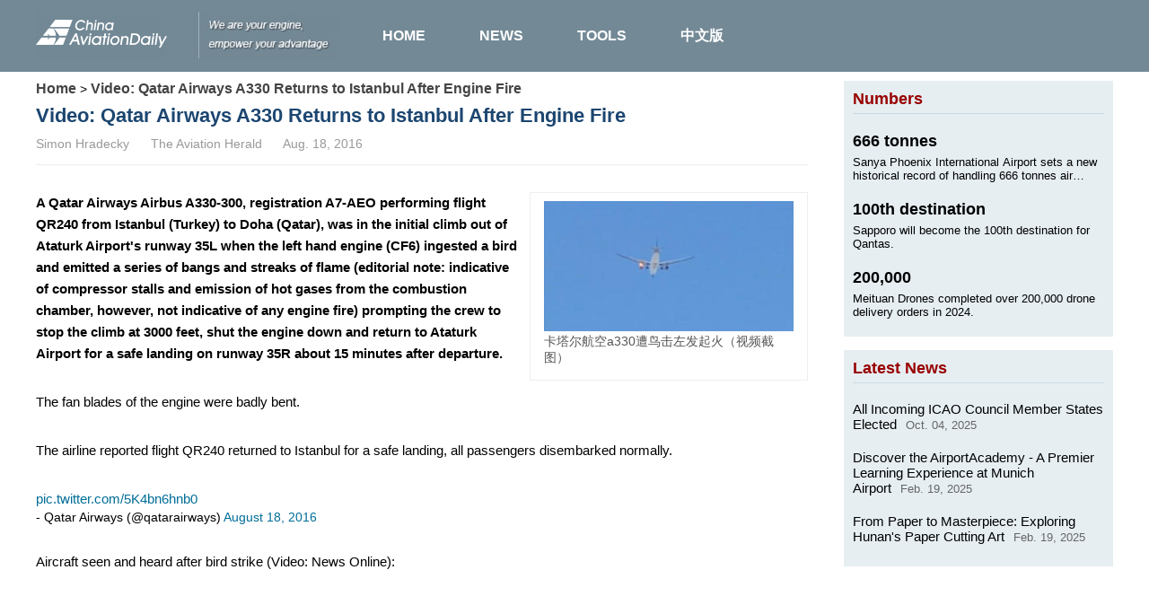

--- FILE ---
content_type: text/html;charset=UTF-8
request_url: http://www.chinaaviationdaily.com/news/55/55267.html
body_size: 1722
content:
<!DOCTYPE html>
<html lang="en">
<head>
  <meta charset="UTF-8">
  <meta name="viewport" content="width=device-width, initial-scale=1.0">
  <title>ChinaAviationDaily.com</title>
  <META content="aviation,airline,airport,flight,schedule,plane,aircraft" name=keywords>
  <meta name="description" content="ChinaAviationDaily.com, your world civil aviation expert, brings timely and indepth aviation news from all over the world"/>
  <link rel="stylesheet" href="https://res.variflight.com/public/css/swiper.min.css">
  <link rel="stylesheet" href="https://res.variflight.com/public_lib/css/skeleton.css?v=2024.04.08">
  <link rel="stylesheet" href="https://res.variflight.com/www_chinaaviationdaily/web/css/common.css?v=2024.11.13">
  <link rel="stylesheet" href="https://res.variflight.com/www_chinaaviationdaily/web/css/style.css?v=2024.12.26.1">
  <!-- <link rel="stylesheet" href="/css/style.css?v=2024.11.13"> -->
</head>
<body>
  <div id="app" class="article" v-cloak>
    <v-header></v-header>
    <div class="container mt10">
      <div class="section ">
        <div class="flex justify-between ">
          <main class="article_main main w860">
            <div class="crumbs">
              <a href="/">Home</a> >
              <span v-html="data.title"></span>
            </div>
            <div class="skeleton-wrap news-skeleton-wrap" v-if="loading"> 
              <div class="skeleton news_skeleton"  v-for="n in 18"  :key="n"></div>
            </div>
            <h1 class="article_title" v-if="data.title" v-html="data.title"></h1>
            <div class="article_info" >
              <span v-if="data.writer" class="mr20 dib">{{data.writer}}</span>
              <span v-if="data.media_name" class="mr20 dib">{{data.media_name}}</span>
              <span v-if="data.sourcedate">{{data.sourcedate}}</span>
            </div>
            <div class="article_body cf">
              <template v-if="!data['is-pic'] && data.piclist && data.piclist.length === 0">
                <div v-if="data.picture && data.picture.url" class="cover-plan-wrap">
                  <div class="cover-plan-area">
                    <img :src="data.picture.url" :alt="data.picture.intr" />
                    <p class="title" v-if="data.picture.intr" v-html="data.picture.intr"></p>
                  </div>
                </div>
              </template>
              <div class="article_pic fr re" v-if="!data['is-pic'] && data.piclist && data.piclist.length > 0"  @click="zoomInPic"  ref="articlePic" :class="isZoomIn ? 'zoomIn': 'zoomOut'">
                <div class="article_pic_wrap">
                  <!-- <img :src="'https://res.variflight.com/www_chinaaviationdaily/web/images/'+ (isZoomIn ? 'magnify' : 'lessen') +'.png'" class="zoomin-icon mb5" @click="zoomInPic()" alt=""> -->
                  <div class="article_pic_action" v-if="data.piclist.length > 1"  ref="articlePicAction">
                    <p style="width: 150px;">Photo {{currentIdx}} of {{data.piclist.length}}</p>
                    <div class="article-swiper-button">
                      <div class="swiper-button-prev"></div>
                      <div class="swiper-button-next"></div>
                    </div>
                  </div>
                  <div class="swiper-container">
                    <div class="swiper-wrapper">
                      <div class="swiper-slide" v-for="item in data.piclist">
                        <!-- <img :src="item.pic" width="280" border="0" > -->
                        <div>
                          <img :src="isZoomIn ? item.pic : item['pic-large']" class="swiper-lazy">
                          <!-- <div class="swiper-lazy-preloader"></div> -->
                        </div>
                        <p v-html="item.intr"></p>
                      </div>
                    </div>
                  </div>
                </div>
              </div>
              <div class="article_content" v-html="data.content"></div>
              <div class="gallery-news mt20" v-if="data['is-pic'] === true">
                <gallery-news :list="data.piclist"></gallery-news>
              </div>
            </div>
            <div class="noData" v-if="isNoData && !loading">
              <img src="https://res.variflight.com/new_carnoc/public/images/zanwu.png" alt="暂无数据">
              <p>The news doesn't exist.</p>
            </div>
          </main>
          <div class="sidebar w300">
            <sidebar-right :type="'detail'"></sidebar-right>
          </div>
        </div>
      </div>
    </div>
    <v-footer></v-footer>
  </div>
  <!-- jQuery -->
  <script type="text/javascript" src="https://res.variflight.com/public/js/jquery-1.11.3.min.js" charset="utf-8"></script>
  <!-- vue -->
  <script type="text/javascript" src="https://res.variflight.com/vendor/js/vue/vue-2.6.14.min.js"></script>
  <!-- swiper -->
  <script type="text/javascript" src="https://res.variflight.com/vendor/js/swiper/swiper-3.4.2.jquery.min.js"></script>
  <!-- 公共函数 -->
  <script type="text/javascript" charset="utf-8" src="https://res.variflight.com/public_lib/js/common.basic-1.1.1.js?v=2024.04.28"></script>
  <!-- 缓存 -->
  <script type="text/javascript" charset="utf-8" src="https://res.variflight.com/public_lib/js/CacheXhrData-1.1.1.js?v=2024.11.8"></script>
  <!-- path -->
  <script type="text/javascript" charset="utf-8" src="https://res.variflight.com/www_chinaaviationdaily/web/js/path.js"></script>
  <!-- template -->
  <script type="text/javascript" charset="utf-8" src="https://res.variflight.com/www_chinaaviationdaily/web/js/template.js?v=2025.01.09"></script>
  <!-- 逻辑处理 -->
  <script type="text/javascript" charset="utf-8" src="https://res.variflight.com/www_chinaaviationdaily/web/js/detail.js?v=2025.01.09"></script>
  <!-- 逻辑处理 -->
  <!-- <script type="text/javascript" charset="utf-8" src="/detail.js?v=2024.11.15"></script> -->
  <!-- 统计代码 -->
  <script type="text/javascript" charset="utf-8" src="https://res.variflight.com/public/statistics/www.chinaaviationdaily.com.js"></script>
</body>
</html>

--- FILE ---
content_type: text/css
request_url: https://res.variflight.com/www_chinaaviationdaily/web/css/common.css?v=2024.11.13
body_size: 1540
content:
*{
  padding: 0;
  margin: 0;
  box-sizing: border-box;
}
[v-cloak] {
  display: none !important;
}
a{
  text-decoration: none;
  color: #006E98;
}
body{
  font-size: 14px;
  /* background: url(http://www.chinaaviationdaily.com/img/c2.jpg) repeat-x #fff; */
  font-family: Arial, Helvetica, sans-serif;
  margin: 0px;
  padding: 0;
}
.cf{zoom:1}
.cf:after{content:'';visibility:hidden;clear:both;display:block; height:0}
.fl{
  float: left;
}
ul li, ol li{
  list-style: none;
}
.section{
  width: 1200px;
  margin: 0 auto;
}
.flex{
  display: flex;
}
.align-center{
  align-items: center;
}
.justify-between{
  justify-content: space-between;
}
.justify-end{
  justify-content: end;
}
.re{
  position: relative;
}
.ml10{
  margin-left: 10px;
}
.mb5{
  margin-bottom: 5px;
}
.mb10{
  margin-bottom: 10px;
}
.ml20{
  margin-left: 20px;
}
.mt20{
  margin-top: 20px;
}
.mt30{
  margin-top: 30px;
}
.mb30{
  margin-bottom: 30px;
}
.mb5{
  margin-bottom: 5px;
}
.mt15{
  margin-top: 15px;
}
.mt10{
  margin-top: 10px;
}
.db{
  display: block;
}
.tac{
  text-align: center;
}
.w260{
  width: 260px;
}
.w300{
  width: 300px;
}
.w860{
  width: 860px;
}

.w900{
  width: 900px;
}
.fr{
  float: right;
}
.cf{zoom:1}
.cf:after{content:'';visibility:hidden;clear:both;display:block; height:0}


/* 面包屑 */
.crumbs{
  padding: 20px 0 30px;
  font-size: 14px;
}
.crumbs a{
}
.crumbs a,
.crumbs span{
  color: #444;
  font-size: 16px;;
  font-weight: 700;
}
.crumbs a:hover{
  color: #006cff;
}


/* 右侧侧边栏 */
.sidebar-right{
  width: 300px;
}
.sidebar-module{
  background: #E6EEF2;
  padding: 10px;
}
.sidebar-module .title {
  font-size: 18px;
  color: #900;
  border-bottom: 1px solid #cadae2;
  padding-bottom: 5px;
}
.sidebar-module .sidebar-module-news-wrap{
  padding-bottom: 10px;
}
.sidebar-module .sidebar-module-news-wrap .item-number-news{
  margin-top: 20px;
  /* margin-bottom: 5px; */
}

.sidebar-module .sidebar-module-news-wrap .item-number-news .news-title a{
  font-size: 18px;
  color: #000;
  font-weight: 700;
  /* display: -webkit-box;
  -webkit-box-orient: vertical;
  -webkit-line-clamp: 1;
  overflow: hidden;
  text-overflow: ellipsis; */
}
.sidebar-module .sidebar-module-news-wrap .item-number-news:hover a{
  color:#006e98
}
.sidebar-module.latestNews .sidebar-module-news-wrap .item-number-news{
  /* margin: 20px 0; */
  margin-top: 20px;
}
.sidebar-module.latestNews .sidebar-module-news-wrap .item-number-news .news-title a{
  font-weight: normal;
  font-size: 15px;
}
.sidebar-module.latestNews .sidebar-module-news-wrap .item-number-news .news-title .sourcedate{
  margin-left: 10px;
  font-size: 13px;
  color:#666;
}
.sidebar-module .sidebar-module-news-wrap .desc a {
  color: #000;
  font-size: 13px;
  display: -webkit-box;
  -webkit-box-orient: vertical;
  -webkit-line-clamp: 2;
  overflow: hidden;
  text-overflow: ellipsis;
}

/* 翻页 */
.pagination{
  display: flex;
  align-items: center;
  justify-content: center;
}
.pagination > i{
  display: none;
}
.pagination i{
  font-style: normal;
}
.pagination a, .pagination span {
  float: left;
  color: #666;
  font-size: 14px;
  line-height: 24px;
  font-weight: normal;
  text-align: center;
  border: 1px solid #BBB;
  min-width: 14px;
  padding: 0 7px;
  margin: 0 5px 0 0;
  border-radius: 3px;
  box-shadow: 0 1px 2px rgba(0, 0, 0, 0.2);
  background: #efefef;
  background: -moz-linear-gradient(top, #ffffff 0%, #efefef 100%);
  background: -webkit-gradient(linear, left top, left bottom, color-stop(0%, #ffffff), color-stop(100%, #efefef));
  background: -webkit-linear-gradient(top, #ffffff 0%, #efefef 100%);
  background: -o-linear-gradient(top, #ffffff 0%, #efefef 100%);
  background: -ms-linear-gradient(top, #ffffff 0%, #efefef 100%);
  background: linear-gradient(top, #ffffff 0%, #efefef 100%);
}
.pagination .current {
  background: #738996;
  color: #FFF;
  border-color: #738996;
  box-shadow: 0 1px 0 rgba(255, 255, 255, 1), 0 0 2px rgba(0, 0, 0, 0.3) inset;
  cursor: default;
}

.header{
  height: 80px;
  background-color: #738996;
  position: relative;
  z-index: 9999;
}
.header .header-wrap{
  height: 100%;
}
.header .logo{
  width: 146px;
  margin-right: 20px;
  display: block;
}
.header .slogan{
  margin-left: 10px;
}
.header .slogan img{
  width: 160px;
}
.header .menu{
  margin-left: 20px;
}
.header .menu > .menu-item{
  height: 80px;
  line-height: 80px;
  padding: 0 10px;
}
.header .menu > .menu-item a{
  color: #fff;
  display: block;
  padding: 0 20px;
  font-weight: 700;
  font-size: 16px;
  white-space: nowrap;  
}
.header .menu > .menu-item:hover{
  background: #7992a1;
}
.header .menu > .menu-item .submenu{
  background-color: #F0F0F0;
  position: absolute;
  top: 80px;
  z-index: 1;
  width: auto;
	left: 50%;
  transform: translateX(-50%);
	max-height:0px;
	overflow:hidden;
	
	-webkit-transition:max-height .4s linear;
	-moz-transition:max-height .4s linear;
	transition:max-height .4s linear;
}
.header .menu .menu-item:hover .submenu{
	/* max-height: calc(100vh - 80px);  */
	/* max-height: calc(100vh - 180px);  */
  max-height:500px;
  overflow-y: auto;
}

.header .menu .menu-item .submenu .menu-item{
  line-height: 24px;
  padding: 5px 0;
  border-bottom:1px solid #ccc;
}
.header .menu .menu-item .submenu a{
  color: #000;
}
.header .menu .menu-item .submenu .menu-item:hover{
  background-color: #63a3d5;
}
.header .menu .menu-item .submenu .menu-item:hover a{
  color:#fff;
}


.footer{
  margin-top: 80px;
  background: #738996;
  padding: 40px 0 40px;
  color: #fff;
  font-size: 14px;
}
.footer .sTop{
  text-align: center;
}
.footer .sTop a{
  color: #fff;
  font-size: 15px;
}
.footer p span.st_split {
  width: 1px;
  height: 16px;
  display: inline-block;
  background-color: #dad9d9;
  vertical-align: middle;
  margin: 0 30px;
}
.footer a{
  color:#fff;
}


--- FILE ---
content_type: text/css
request_url: https://res.variflight.com/www_chinaaviationdaily/web/css/style.css?v=2024.12.26.1
body_size: 2809
content:
.mb15{
  margin-bottom: 15px;
}
.mr20{
  margin-right: 20px;
}
.mt10{
  margin-top: 10px;
}
.dib{
  display: inline-block;
}
.crumbs{
  padding: 8px 0 8px;
}

.main a:hover{
  color: #006e98 !important
}
/* main */
.main_center_news .left-news .top-news{
  border-bottom: 1px solid #eee;
  padding-bottom: 20px;
}
.main_center_news .left-news .top-news .title{
  display: -webkit-box;
  -webkit-box-orient: vertical;
  -webkit-line-clamp: 2;
  overflow: hidden;
  text-overflow: ellipsis;
  font-size: 24px;
  color: #b60000;
}
.main_center_news .left-news .top-news .intro{
  margin-top: 10px;
  font-size: 14px;
  line-height: 18px;;
  display: -webkit-box;
  -webkit-box-orient: vertical;
  -webkit-line-clamp: 3;
  overflow: hidden;
  text-overflow: ellipsis;
}
.main_center_news .left-news .top-news .intro a{
  color: #000;
}
.main_center_news .left-news .top-news .intro a:hover{
  color: #006E98
}
.main_center_news .left-news .top-news .title a{
  color: #b60000;
}
.main_center_news{
  width: 900px;
}
.main_center_news .news-block{
  margin-top: 20px;
}
.main_center_news .news-block .block_title, 
.main_center_news .news-block .block_title a{
  color: #1C4670;
  font-size: 18px;
}
.main_center_news .news-block .block_title em a{
  font-style: normal;
  font-size: 12px;
  float: right;
}
.main_center_news .news-block li{
  margin: 10px 0 0;
}
.main_center_news .news-block li a{
  color: #000;
  font-size: 14px;
  text-decoration: none;
  overflow: hidden;
  text-overflow: ellipsis;
  white-space: nowrap;
  display: block;
}
.main_center_news .news-block li a:hover{
  color: #006E98
}
.main_center_news .left-news{
  width: 420px;
  padding-right: 20px;
  border-right: 1px solid #eee;
}
.main_center_news .picture-news{
  width: 460px;
}
.main_center_news .carousel-container{
  position: relative;  
  width: 100%;  
  overflow: hidden;  
}
.main_center_news .carousel-inner { 
  
  display: flex;  
  transition: transform 0.5s ease-in-out;  
}  
.main_center_news .current-carousel { 
  width: 100%;  
  flex-shrink: 0;   
  height: 307px;
  /* min-width: 100%;  
  height: 250px;  
  object-fit: cover;  
  opacity: 0;  
  transition: opacity 0.5s ease-in-out;   */
}  
.main_center_news .current-carousel a{
  display: block;
  width: 100%;
  height: 100%;
}
.main_center_news .current-carousel img{
  width: 100%;
  height: 100%;
}
.main_center_news .carousel-image.active {  
  opacity: 1;  
}  
.main_center_news .carousel-content .carousel-title{
  margin-top: 10px;
  margin-bottom: 10px;
  line-height: 24px;
  display: -webkit-box;
  -webkit-box-orient: vertical;
  -webkit-line-clamp: 2;
  overflow: hidden;
  text-overflow: ellipsis;
}
.main_center_news .carousel-content .carousel-title a{
  font-size: 16px;
  font-weight: bold;
  color: #1C4670;
  line-height: 15px;
}
.main_center_news .carousel-content .carousel-title a:hover,.main_center_news .carousel-content .carousel-desc a:hover{
  color:#006e98
}
.main_center_news .carousel-content .carousel-date{
  font-size: 13px;
  color: #999999;
  margin-bottom: 10px;
}
.main_center_news .carousel-content .carousel-desc a{
  color: #000000;
  line-height: 24px;
  font-size: 15px;
  display: -webkit-box;
  -webkit-box-orient: vertical;
  -webkit-line-clamp: 4;
  overflow: hidden;
  text-overflow: ellipsis;
}
.main_center_news .carousel-content .carousel-pictures{
  margin-top: 30px;
}
.main_center_news .carousel-content .carousel-pictures .carousel-item{
  width: 80px;
  height: 53px;
  cursor: pointer;
}
.main_center_news .carousel-content .carousel-pictures .active{
  border: 2px solid #ff0000;
}
.main_center_news .carousel-content .carousel-pictures img{
  width: 100%;
  height: 100%;
  /* object-fit: cover; */
}
.main_center_news .carousel-control{
  margin-top: 15px;
}
.main_center_news .carousel-control .num{
  font-size: 15px;
  color: #CC0000;
  font-weight: 700;
}
.main_center_news .carousel-control .carousel-control-btn{
  width: 20px;
  height: 20px;
  display: inline-block;
}
.main_center_news .carousel-control .carousel-control-prev{
  background-image: url(../images/butt_prev.gif);
  background-size: 100% 100%;
  cursor: pointer;
}
.main_center_news .carousel-control .carousel-control-next{
  background-image: url(../images/butt_next.gif);
  background-size: 100% 100%;
  cursor: pointer;
}
.main_center_news .carousel-control .more img{
  width: 37px;
  height: 20px;
}
/*  */
.main .blk_news{
  margin-top: 30px;
}
.main .blk_news .block_title{
  border-bottom: 2px solid #003366;
  color: #1C4670;
  font-size: 18px;
  padding-bottom: 5px;
  position: relative;
}
.main .blk_news .block_title em {
  font-style: normal;
  font-size: 12px;
  position: absolute;
  right: 0;
  top: 9px;
}
.main .blk_news .block_title em a{
  color: #1C4670;
}
.main .gallery-news .big-gallery-news{
  width: 480px;
}
.main .gallery-news .big-gallery-news .picture{
  width: 100%;
  height: 240px
}
.main .gallery-news .big-gallery-news img{
  width: 100%;
  height: 100%;
  /* object-fit: cover; */
  display: block;
}
.main .gallery-news .big-gallery-news .title{
  font-size: 18px;;
  margin:10px 0;
}
.main .gallery-news .big-gallery-news p{
  font-size: 14px;;
}
.main .gallery-news .big-gallery-news p a{
  color:#000
}
.main .gallery-news .gallery-news_list{
  flex:1;
  margin-left: 15px;
}
.main .gallery-news .gallery-news_list ul{
  flex-wrap: wrap;
  gap: 15px; 
}
.main .gallery-news .gallery-news_list ul li{
  width: 195px;
}
.main .gallery-news .gallery-news_list ul li img{
  width: 100%;
  height: 130px;
  /* object-fit: cover; */
}
.main .gallery-news .gallery-news_list ul li .title{
  font-size: 14px;
  color: #000;
  line-height: 18px;
  display: -webkit-box;
  -webkit-line-clamp: 2;
  -webkit-box-orient: vertical;
  overflow: hidden;
  text-overflow: ellipsis;
}
.main .gallery-news .gallery-news_list ul li .title:hover{
  color: #006e98
}
/* main_right_channel */
.main_right_channel{
  width: 285px;
}
.main_right_channel .newsletters{
  padding: 10px;
  background: #2072b3;
}
.main_right_channel .newsletters .content .title{
  font-size: 24px;
  color:#fff;
  margin-bottom: 10px;
}
.main_right_channel .newsletters .newsletters-operating input{
  width: calc(100% - 55px);
  line-height: 24px;
  padding-left: 5px;
}
.main_right_channel .newsletters .newsletters-operating button{
  width: 50px;
  height: 27px;
}
.main_right_channel .numberNews{
  background: #E6EEF2;
  padding: 10px;
}
.main_right_channel .numberNews .title{
  font-size: 18px;
  color: #900;
  border-bottom: 1px solid #cadae2;
  padding-bottom: 5px;
}
.main_right_channel .numberNews .number-news-list .item-number-news{
  margin-top: 20px;
}
.main_right_channel .numberNews .number-news-list .item-number-news .news-title a{
  font-size: 18px;
  color:#000;
  font-weight: 700;
}
.main_right_channel .numberNews .number-news-list .item-number-news .desc a{
  color: #000;
  font-size: 13px;
}
.main_right_channel .pressrelease img{
  width: 100%;
  display: block;
}
.index .search-wrap{
  background-color: #e6eef2;;
  padding: 10px 0;
}
.main_right_channel .search-area{
  padding: 0 10px;
}
.main_right_channel .search-area input{
  width: 170px;
}
.main_right_channel .sidebar-right{
  width: 100%;
}






/* article */
.article .crumbs{
  padding-top:0;
}
.article .header{
  position: sticky;
  top:0;
  right: 0;
  left: 0;
}
.article .cover-plan-wrap{
  padding-top: 15px;
  text-align: center;
}
.article .cover-plan-wrap img{
max-width: 100%;
}
.article .cover-plan-wrap  .title{
  font-size: 15px;
  margin-top: 5px;
  line-height: 24px;
}
.article .container .article_main .article_title{
  font-size: 22px;
  color: #1C4670;
}
.article .container .article_main .article_info{
  color: #999;
  font-size: 14px;
  margin-top: 10px;
  border-bottom:1px solid #eee;
  padding-bottom: 15px;
}
.article .container .article_main .article_content p{
  line-height: 24px;
  font-size: 15px;
  margin-top: 30px;
}
.article .container .article_main .article_pic{
  /* padding: 15px; */
  padding: 9px 15px 15px;
  border: 1px solid #eee;
  margin-left: 10px;
  width: 310px;;
  margin-bottom: 5px;

}
.article .container .article_main .article_pic .zoomin-icon{
  width: 20px;
  height: 20px;
  display: block;
  margin-left: auto;
  cursor: pointer;
}
.article .container .article_main .article_pic:hover{
  cursor: pointer;
}
.article .container .article_main .article_pic.zoomIn{
  width: 310px;;
}
.article .container .article_main .article_pic.zoomOut{
  width: 100%;;
}
.article .container .article_main .article_pic img{
  width: 100%;;
}
.article .container .article_main .article_pic p{
  color:#555;
  font-size: 14px;
  /* margin-top: 5px; */
  /* line-height: 1; */
}
.article .container .article_main .article_pic .swiper-container{
  width: 100%;
}
.article .container .article_main .article_pic .swiper-container .swiper-slide,
.article .container .article_main .article_pic .swiper-container .swiper-slide img{
  width: 100%;
}
.article .container .article_main .article_pic .article_pic_wrap .article_pic_action{
  position: relative;
  height: 21px;
  line-height: 21px;
  margin-bottom: 10px;
  display: flex;
  align-items: center;
  /* padding-top: 30px; */
}
.article .container .article_main .article_pic .article_pic_wrap .swiper-button-prev,
.article .container .article_main .article_pic .article_pic_wrap .swiper-button-next{
  top: 0;
  right:0;
  width: 26px;
  height: 21px;
  background-size: 26px 21px;
  margin: 0;
}
.article .container .article_main .article_pic .article_pic_wrap .swiper-button-next{
  background-image: url(../images/active-right.gif);
}
.article .container .article_main .article_pic .article_pic_wrap .swiper-button-prev{
  background-image: url(../images/active-left.gif);
  left: auto;
  right: 30px;
}

.article .swiper-wrap{border:1px solid #ccc;padding: 10px;}
.article .swiper-wrap .view{background: #000;position: relative;cursor: pointer;}
.article .swiper-wrap .view .swiper-slide{
  width: 100%;
  height:552px;
  text-align: center;}
.article .swiper-wrap .view .swiper-slide img{
  /* max-width: 100%;*/
  max-height: 100%; 
  width: 100%;
}
.article .swiper-wrap .view .swiper-slide p{
  position: absolute;
  bottom: 0;left: 0;
  right: 0;
  background: rgba(0,0,0,0.5);
  padding: 6px;
  font-size: 13px;
  line-height: 1.5;
  color: #fff;
  text-align: left;
}
.article .swiper-wrap .preview {box-sizing: border-box;padding: 10px 30px 0;position: relative;}
.article .swiper-wrap .preview .swiper-container{height: 75px;}
.article .swiper-wrap .preview .swiper-slide{  width: 120px;margin-right: 10px;}
.article .swiper-wrap .preview .swiper-slide img{  width: 100%;height: 100%;object-fit: cover;}
.article .swiper-wrap .preview .swiper-slide.active-nav{border: 3px solid #5194bb;}
.article .swiper-wrap .arrow-left,
.article .swiper-wrap .arrow-right{
  position: absolute;
  top: 50%;
  width: 28px;
  height: 51px;
  z-index: 10;
  transform: translateY(-50%);
}
.article .swiper-wrap .preview .arrow-left {
  background: url(../images/ad_scroll_back.png) no-repeat left top;
  left: 10px;
  margin-top: 0;
}
.article .swiper-wrap .preview .arrow-right {
  background: url(../images/ad_scroll_forward.png) no-repeat right top;
  right: 10px;
  margin-top: 0;
}
.article .swiper-wrap .preview .arrow-left{left: 0;}
.article .swiper-wrap .preview .arrow-right{right: 0;}
.article .swiper-wrap .preview .arrow-left,
.article .swiper-wrap .preview .arrow-right{
  width: 14px;
  height: 20px;
  background-size: 14px 20px;
}


/* newsdata */
.newsdata .newsdata_side{
  width: 200px;
}
.newsdata .newsdata_main{
  flex: 1;
  padding-left: 30px;
}
.newsdata .newsdata_side .navs {
  width: 200px;
  padding: 0 10px;
  background-color: #E2E6E9;
}
.newsdata .newsdata_side .navs li{
  padding: 10px 0;
  background: url(../images/lmenulibg.gif) no-repeat left bottom;
  position: relative;
}
.newsdata .newsdata_side .navs li.active a{
  color:#CC0000;
}
.newsdata .newsdata_side .navs li:last-child{
  background: none;
}
.newsdata .newsdata_side .navs li a{
  /* background: url(../images/dot2.gif) no-repeat left; */
  padding-left: 10px;
}
.newsdata .newsdata_side .navs li::before{
  content: '';
  background-image: url(../images/dot2.gif);
  background-position: 0 0;
  position: absolute;
  left: 0;
  display: block;
  width: 5px;
  height: 5px;
  top: 15px;
}
.newsdata_list .newsdata_item{
  position: relative;
  padding-bottom: 15px;
  margin-bottom:15px;
  padding-left: 10px;
  border-bottom:1px dashed #eee;
  cursor: pointer;
}
.newsdata_list .newsdata_item:hover{
  color:#006e98
}
.newsdata_list .newsdata_item:before{
  content: '';
  width: 8px;
  height: 3px;
  background: url(../images/dot3.gif);
  background-size: 100% 100%;
  position: absolute;
  top: 8px;
  left: 0;
}
.newsdata_list .newsdata_item .news_title{
  font-size: 18px;;
}
.newsdata_list .newsdata_item .picture{
  width: 125px;
  height: 85px;
  margin-right: 15px;
}
.newsdata_list .newsdata_item .picture img{
  width: 100%;
  height: 100%;
}
.newsdata_list .newsdata_item .content{
  flex: 1
}
.newsdata_list .newsdata_item .news_info{
  font-size: 14px;
  line-height: 1.5;
  display: -webkit-box;
  -webkit-box-orient: vertical;
  -webkit-line-clamp: 3;
  overflow: hidden;
  text-overflow: ellipsis;
}
.newsdata_list .newsdata_item .news_tags{
  color:#999;
  font-size: 14px;
}


/* gallerys */
.gallerys .gallery-news{
  flex-wrap: wrap;
  gap: 4%;
}
.gallery-news .intro p{
  font-size: 16px;
  line-height: 1.5;
  margin-bottom: 10px;
}
.gallerys .gallerys-item{
  width: 48%;
  margin-bottom: 20px;
  border-bottom:1px solid #ccc;
  padding-bottom:20px;
}
.gallerys .gallery-picture{
  width: 160px;
  height: 108px;
}
.gallerys .gallery-picture img{
  width: 100%;
  height: 100%;
  object-fit: cover;
  display: block;
}
.gallerys .gallery-news .gallery-info{
  flex: 1;
  margin-left: 10px;
  display: flex;
  flex-direction: column;
  /* align-content: space-between; */
  justify-content: space-between;
}
.gallerys .gallery-news .gallery-info .title{
  font-size: 20px;
  color: #333
}
.gallerys .gallery-news .gallery-info .title h5{
  display: -webkit-box;
  -webkit-box-orient: vertical;
  -webkit-line-clamp: 4;
  overflow: hidden;
  text-overflow: ellipsis;
}
.gallerys .gallery-news .gallery-info .gallery-tags span{
  color:#999;
  font-size: 14px;
}

/* about */
.about .main .title{
  font-size: 30px;;
  margin-bottom: 30px;
}
.about .main .content p{
  line-height: 2;
  margin-bottom: 20px;
  font-size: 16px;
}


/* pr-parthers */
.pr-parthers{
  border: 10px solid #eee;
}
.pr-parthers h5{
  background: #eee;
  font-size: 22px;
  padding:  0 10px 10px;
  color: #838383;
}
.pr-parthers ul{
  padding: 10px;
  display: flex;
  align-items: center;
  gap: 20px;
  flex-wrap: wrap;
}
.pr-parthers ul li{
  width: 200px;
  text-align: center;
}
.pr-parthers ul li img{
  width: 150px;
  display: block;
  margin-bottom: 5px;
  margin: 0 auto 5px;
}


/* search */
.search-area input{
  outline: none;
  border: 1px solid #afafaf;
  padding: 5px;
  font-size: 15px;
  color: #333;
  display: inline-block;
  vertical-align: middle;
}
.search-area button {
  vertical-align: middle;
  display: inline-block;
  outline: none;
  border: 0;
  background: #738996;
  height: 29px;
  color: #fff;
  padding: 0 20px;
  cursor: pointer;
  font-size: 15px;
}
.search .news_info em{
  color: #ff0000;
}
.search .news_title a em{

  color: #ff0000;
}
.search .newsdata_list .newsdata_item .content{
  flex: 1;
  display: flex;
  flex-direction: column;
  justify-content: space-between;
}

.noData img{
  width: 188px;
  margin: 100px auto 10px;
  display: block;
}
.noData p{
  text-align: center;font-size: 24px;font-weight: 700;margin-top: 40px;color: #666;
}



--- FILE ---
content_type: application/javascript; charset=utf-8
request_url: https://res.variflight.com/public/statistics/www.chinaaviationdaily.com.js
body_size: 247
content:
/**
 * @title  http://www.chinaaviationdaily.com/统计代码
 * @author lvzhengyu
 * @since  2019-08-30.
 */
var _optionIdStr_ = '13ff22f5c21af4a8dcb777223933afb7'
var _hmt = _hmt || [];
(function() {
  var hm = document.createElement("script");
  hm.src = "https://hm.baidu.com/hm.js?" + _optionIdStr_;
  var s = document.getElementsByTagName("script")[0]; 
  s.parentNode.insertBefore(hm, s);
})();

--- FILE ---
content_type: application/javascript; charset=utf-8
request_url: https://res.variflight.com/www_chinaaviationdaily/web/js/path.js
body_size: 170
content:
var _base_url_ = 'https://service.carnoc.com/api/web/index.php/carnoc/en-news/',
  _main_path_ = _base_url_ + 'cad-index-data',
  _detail_path_ = _base_url_ + 'news-detail',
  _gallery_path_ = _base_url_ + 'gallery',
  _latest_news_path_ = _base_url_ + 'latest-news',
  _latest_number_news_ = _base_url_ + 'latest-number-news',
  _zt_list_path_ = _base_url_ + 'zt-list',
  _search_path_ = _base_url_ + 'search'

--- FILE ---
content_type: application/javascript; charset=utf-8
request_url: https://res.variflight.com/public_lib/js/CacheXhrData-1.1.1.js?v=2024.11.8
body_size: 4650
content:
/**
 * @author lvzhengyu
 * @since 2024-04-11
 * @description ajax请求数据缓存，主要用于解决浏览器缓存问题，提高用户体验。
 * 
 * 判断浏览器是否支持localStorage，来决定是否需要缓存数据
 * 支持localStorage，判断缓存是否存在？
 *   - 缓存存在，判断缓存是否在有效期内
 *     - 缓存有效，直接返回缓存数据
 *     - 缓存过期，发送请求，获取数据，缓存数据，返回数据
 *   - 缓存不存在，发送请求，获取数据，缓存数据，返回数据
 * 不支持localStorage，直接发送请求，获取数据，返回数据
 * 
 * ajax => success
 *  - 接口返回code< 2000000时，请求接口成功，返回数据，缓存数据，并调用successFn回调函数
 *  - 接口返回code>= 2000000时，请求接口失败，返回错误信息，并调用errorFn回调函数并传参 type='ajaxCodeError' 用于判断单独code错误
 * ajax => error 请求接口失败，判断是否有缓存，有则直接显示缓存数据，没有缓存则直接弹框提示网络错误，请稍后再试
 * 
 * 
 * options => 
 * url                请求地址 
 * method             请求方式，不传默认get
 * data               请求参数 
 * header             请求头信息 
 * waitTime           请求等待时间，默认2秒
 * successFn          请求成功回调 
 * errorFn            请求失败error回调
 * failureFn          请求成功，code>2000000时回调
 * sendPointName      百度埋点名称
 * isTongJi           是否需要统计代码，默认需要
 * tongjiId           百度统计id
 * cacheName          缓存名称
 * cacheOpt           -缓存参数，不传默认{timeout:15} 
 * cacheOpt => 参数包含timeout(缓存过期时间，默认15s)和key(缓存名，若缓存没有请求参数时可传，不传为空)
**/

function CacheXhrData(options) {
  this.successCodeTag = 2000000; // 用于判断接口成功，小于2000000则是成功
  // 接口地址
  this.url = options.url || '';
  // 请求方式
  this.method = options.method || 'GET';
  // 请求头数据
  this.header = options.header || {};
  // 请求数据
  this.data = options.data || {};
  // 请求等待时间
  this.waitTime = options.waitTime || 2;
  // 请求成功函数名
  this.successFn = options.successFn;
  // 埋点名称
  this.sendPointName = options.sendPointName || 'carnoc';
  // 默认进行百度统计，浏览器版本
  if(!options.isTongJi) {
    this.isTongJi = options.isTongJi
  } else {
    this.isTongJi = true;
  }
  // this.isTongJi = options.isTongJi || true;
  // 百度统计id
  this.tongjiId = options.tongjiId || null;
  // 缓存名称
  this.cacheName = options.cacheName || ''
  // 缓存配置参数
  this.cacheOpt = options.cacheOpt || {timeout:15}
  // 缓存数据
  this.cacheData = {}
  // 生成键值字符串
  this.generateKeyValueString = function(obj){
    var key = '';
    for (var k in obj) {
      if(k != 'etag'){
        key += (k + ':' + obj[k]);
      }
    }
    return key;
  }
  // 缓存key
  this.key = options.cacheOpt && options.cacheOpt.KEY || this.generateKeyValueString(options.data)

  //等待请求的定时器
  this.stayTimer = null;

  
  /**
   * testBrowserVersion =>
   * 判断浏览器版本信息，返回ie浏览器版本或者-1表示是非ie浏览器
   * @return {string || number} 返回浏览器版本
   */
  this.testBrowserVersion = function () {
    var userAgent = navigator.userAgent; //取得浏览器的userAgent字符串
    var isIE = userAgent.indexOf("compatible") > -1 && userAgent.indexOf("MSIE") > -1; //判断是否IE<11浏览器
    var isEdge = userAgent.indexOf("Edge") > -1 && !isIE; //判断是否IE的Edge浏览器
    var isIE11 = userAgent.indexOf('Trident') > -1 && userAgent.indexOf("rv:11.0") > -1;
    if (isIE) {
      var reIE = new RegExp("MSIE (\\d+\\.\\d+);");
      reIE.test(userAgent);
      var fIEVersion = parseFloat(RegExp["$1"]);
      if (fIEVersion == 7) {
        return 7;
      } else if (fIEVersion == 8) {
        return 8;
      } else if (fIEVersion == 9) {
        return 9;
      } else if (fIEVersion == 10) {
        return 10;
      } else {
        return 6;//IE版本<=7
      }
    } else if (isEdge) {
      return 'edge';//edge
    } else if (isIE11) {
      return 11; //IE11
    } else {
      return -1;//不是ie浏览器
    }
  };


  /**
   *  statisticsBrowserVersion => 
   *  根据浏览器版本统计
   */
  this.statisticsBrowserVersion = function(){
    var version = this.testBrowserVersion();
    //非ie非edge
    if (version == -1) {
      this.isTongJi ? _hmt.push(['_trackEvent', options.sendPointName + ':brower:notIE', 'brower']) : '';
    }else {
      this.isTongJi ? _hmt.push(['_trackEvent', options.sendPointName + ':brower:isIE', 'brower']) : '';
      //edge浏览器归于ie11+
      if (version == 'edge') {
        this.isTongJi ? _hmt.push(['_trackEvent', options.sendPointName + ':brower:IEVersion 11+', 'brower']) : '';
      }
      //请求浏览器计算版本号
      else {
        if (version <= 6) {
          this.isTongJi ? _hmt.push(['_trackEvent', options.sendPointName + ':brower:IEVersion 6-', 'brower']) : '';
        }
        else if (version > 6 && version <= 7) {
          this.isTongJi ? _hmt.push(['_trackEvent', options.sendPointName + ':brower:IEVersion 7', 'brower']) : '';
        }
        else if (version > 7 && version <= 8) {
          this.isTongJi ? _hmt.push(['_trackEvent', options.sendPointName + ':brower:IEVersion 8', 'brower']) : '';
        }
        else if (version > 8 && version <= 9) {
          this.isTongJi ? _hmt.push(['_trackEvent', options.sendPointName + ':brower:IEVersion 9', 'brower']) : '';
        }
        else if (version > 9 && version <= 10) {
          this.isTongJi ? _hmt.push(['_trackEvent', options.sendPointName + ':brower:IEVersion 10', 'brower']) : '';
        }
        else if (version > 10) {
          this.isTongJi ? _hmt.push(['_trackEvent', options.sendPointName + ':brower:IEVersion 11+', 'brower']) : '';
        }
      }
    }
  }
  

  /**
   * 判断浏览器是否支持localStorage
   * @return {boolean} 
   */
  this.isSupportStorage = function () {
    try {
      localStorage.setItem('isSupportCache', 'true');
      var getVal = localStorage.getItem('isSupportCache');
      if (getVal == null) {
        return false;
      }else {
        return true;
      }
    } catch (e) {
      return false;
    }
  };

  /**
   * 判断当前浏览器环境是否支持ajax
   */
  this.isSupportAjax = function () {
    var broswerV = this.testBrowserVersion();
    /**
     * ie9以上，或者非ie默认支持ajax
     * @todo 是否存在非ie不支持ajax?
     */
    if (broswerV > 9 || broswerV == -1) {
      return true
    }
    else {
      return false
    }
  };

  
  /**
   * 获取缓存数据
   * @param {string} key 缓存名称
   * @returns {object|boolean}
   */
  this.getCacheData = function (key) {
    var data = localStorage.getItem(key);
    if (data) {
      return JSON.parse(data);
    }else {
      return false;
    }
  }
  
  /**
   * 判断缓存是否过期
   * @param {object} data  缓存数据
   */
  this.cacheIsvalid = function(data){
    var data_str = JSON.stringify(data) || ''
    // 判断缓存是否存在
    if (data_str) {
      var nowTime = new Date().getTime();
      //未失效
      if (nowTime - data.exp < this.cacheOpt.timeout * 1000) {
        return true
      }
      //失效
      else {
        return false
      }
    }else {
      return false
    }
  }

  /**
   * processData => 接口请求成功
   * @param {object} res
   */
  this.processData = function(res){
    // console.log(res)
    this.successFn(res)
  }

  /**
   * processDataAndCache => 处理接口数据，增加缓存
   * 判断是否有缓存
   *  - 有，判断etag是否和接口返回的etag一致
   *    - 一致，直接用缓存处理数据
   *    - 不一致，更新缓存，处理数据
   *  - 没有，处理数据，更新缓存
   * 
   * @param {object} res 接口返回数据
   * @param {boolean} isProcessData 是否需要处理数据
   * 
   */
  this.processDataAndCache = function(res, isProcessData){
    var data = res;
    var cacheData = this.getCacheData(this.cacheName);

    this.cacheData[this.cacheName] = cacheData || {}
    // console.log('---------------')
    // console.log('processDataAndCache-'+this.cacheName, res)

    // 判断缓存是否存在
    if(cacheData ){
      var keyCacheData = cacheData
      if(this.key){
        keyCacheData = cacheData[this.key]
      }
      // console.log(JSON.stringify(this.cacheData[this.cacheName]))
      // 判断etag是否一致
      if(keyCacheData && keyCacheData.etag && keyCacheData.etag == res.etag){
        data = keyCacheData.data;
      }
    }

    
    if(this.cacheData[this.cacheName]){
      var detailObj = this.cacheData[this.cacheName];
      var detailKeys = Object.keys(this.cacheData[this.cacheName]);
      // 缓存数据大于400时，清除缓存，避免数据过多，防止之前未加清除数据之前的问题
      if(detailKeys.length > 200){
        localStorage.removeItem(this.cacheName);
        this.cacheData[this.cacheName] = {}
      }else if(detailKeys.length >= 50){
        // 缓存数据大于100时，删除第一个缓存数据
        var lastKey = detailKeys[0];
        delete this.cacheData[this.cacheName][lastKey]
        delete detailObj[lastKey]
      }
    }

    // console.log(this.cacheData[this.cacheName])
    var newData = {  
      data: data, // 假设 data 已经在外部定义  
      exp: new Date().getTime(),  
      etag: res.etag // 假设 res 和 res.etag 已经在外部定义  
    };  
    // 设置缓存数据
    if(this.key){
      this.cacheData[this.cacheName][this.key] = newData
    } else {
      this.cacheData[this.cacheName] = newData
    }
    localStorage.setItem(this.cacheName, JSON.stringify(this.cacheData[this.cacheName]))

  

    // // 是否处理数据
    if(isProcessData){
    //   // 处理数据
      this.processData(data)
    }
  }


  /**
   * ajaxDataFromAPI => 请求接口数据 返回json数据，适配高版本浏览器
   * 判断是否有etag 
   *  - 有，把etag放在请求参数中
   *  - 没有，忽略
   * @param {string | null} etag
   * @param { boolean } isUseTimer 是否需要启用定时器，2s后没返回数据则使用缓存数据渲染，在有缓存且失效时触发
   * 
   */
  this.ajaxDataFromAPI = function(etag, isUseTimer){
    // 判断etag是否存在，若存在则带上请求
    if(etag){ this.data.etag = etag; }

    var isUserCacheData = false, self= this;
    // 判断是否需要启用定时器
    if (isUseTimer) {
      this.stayTimer = setTimeout(function () {
        var cacheData = self.getCacheData(self.cacheName)
        // console.log('ajaxDataFromAPI', cacheData)
        if(cacheData && cacheData[self.key]){
          isUserCacheData = true;
          // 处理数据
          self.processData(cacheData[self.key].data)
        }
      }, self.waitTime * 1000)
    }
    // console.log('ajaxDataFromAPI', this.header)
    $.support.cors = true;
    $.ajax({
      url: this.url,
      headers:this.header,
      data:this.data,
      type: this.method,
      dataType:'json',
      success: function (res) {
        // 判断请求成功是否已经启用了定时器
        if(isUseTimer){
          // 超时，是否已经使用缓存数据渲染,更新缓存即可
          if(isUserCacheData){
            // res => 接口数据
            // false => 是否需要渲染数据
            this.ajaxSuccess(res, false)
          }else{
            // 未超时，清除定时器，处理数据，增加缓存
            clearTimeout(self.stayTimer);
            this.ajaxSuccess(res, true)
          }
        }else{
          // 未启用定时器，处理数据，增加缓存
          this.ajaxSuccess(res, true)
        }
       
      }.bind(this),
      error: function (err) {
        this.ajaxError(err)
      }.bind(this)
    });
  }


  /**
   * ajax 请求成功
   * @param {object} res 接口返回数据
   * @param {boolean} isProcessData 是否需要渲染数据
   */
  this.ajaxSuccess = function(res, isProcessData){
    //判断接口返回code 是否小于2000000
    if(res.code < this.successCodeTag){
      this.processDataAndCache(res, isProcessData)
    }else{
      // 判断接口可需要特殊处理，不需要则直接提示，需要则执行对应函数
      if(options.failureFn){
        var cacheData = this.getCacheData(this.cacheName)
        var data = null
        // 判断是否有缓存
        if(cacheData && cacheData[this.key]){
          data = cacheData[this.key]
        }
        var cache_opt = {
          data: cacheData,
          name: this.cacheName,
          key: this.key
        }
        options.failureFn(res, cache_opt, options.successFn, isProcessData)
      }else{      
        this.showDefaultTip('网络异常，请稍后再试')
      }
    }
  }

  
  /**
   * 通过jsonp进行数据请求
   */
  this.ajaxDataFromJsonp = function(){
      var self = this;
      // console.log('ajaxDataFromJsonp', this.header)
      $.ajax({
        url: this.url,
        data:this.data,
        headers:this.header,
        type: this.method,
        dataType: 'jsonp',
        jsonp: 'callback',
        //低版本的jquery需要这样定义
        jsonpCallback: "callback",
        success: function (res) {
          self.processData(res)
        },
        error: function (err) {
          self.ajaxError(err)
        }
      })
  },


  /**
   * ajax 请求失败，判断是否有缓存，有则直接显示缓存数据，没有缓存则直接弹框提示网络错误，请稍后再试
   */
  this.ajaxError = function(err){
    // 判断是否需要单独处理error
    if(options.errorFn){
      options.errorFn(err)
    }else{
      var cacheData = this.getCacheData(this.cacheName);
      //判断缓存是否存在
      if(cacheData && cacheData[this.key]){
        this.processData(cacheData[this.key])
      }else{
        // 不存在则显示网络错误
        this.showDefaultTip('您的网络异常，请检查网络后再试')
      }
    }

  }
  

  /**
   * 
   * 1、统计浏览器版本
   * 2、判断是否支持缓存
   *    -支持缓存
   *     -缓存失效 请求接口 & 存缓存 & 渲染数据
   *     -缓存有效 渲染数据
   *    -不支持缓存 请求接口 & 渲染数据
   */
  this.init = function(){
    // 统计浏览器版本
    this.statisticsBrowserVersion ()
    
    var isSupportCache = this.isSupportStorage();
    // 判断是否支持缓存
    if(isSupportCache){
      //支持缓存
      // console.log(this.cacheName)
      // var cacheData = this.getCacheData(this.cacheName) || false;
      var cacheData = this.getCacheData(this.cacheName) ;
      //console.log('是否有'+this.cacheName+'数据：',cacheData)
      // 判断缓存是否存在
      if(cacheData){
        // 判断key是否存在
        if(this.key){
          var cache_data = cacheData[this.key]
        } else {
          var cache_data = cacheData
        }
        // 存在
        var isCacheValid = this.cacheIsvalid(cache_data);
        // 判断缓存是否在有效期内
        if(isCacheValid){
          //console.log(this.cacheName+'有效')
          // 缓存有效，渲染数据
          this.processData(cache_data.data)
        }else{
          // 缓存无效，设置定时器（超过2秒，直接渲染接口数据），请求接口
          var isSupportAjax = this.isSupportAjax();
          var header_str = JSON.stringify(this.header)
          if(cache_data && cache_data.etag){
            var etag = cache_data.etag;
          } else {
            var etag = '';
          }
          if (isSupportAjax) {
            this.ajaxDataFromAPI(etag, true)
          }else{
            if(header_str){
              this.ajaxDataFromAPI(etag, false)
            }else{
              this.ajaxDataFromJsonp()
            }
          }
        }
      }else{
        var header_str = JSON.stringify(this.header)
        // console.log(header_str)
        // 缓存不存在，请求接口
        var isSupportAjax = this.isSupportAjax();
        if (isSupportAjax) {
          this.ajaxDataFromAPI(null, false)
        }else{
          if(header_str){
            this.ajaxDataFromAPI(null, false)
          }else{
            this.ajaxDataFromJsonp()
          }
          // this.ajaxDataFromJsonp()
        }
      }
    }else{
      // 不支持缓存，请求接口
      this.ajaxDataFromJsonp()
    }
  
  }

  /**
   * 提示框
   * @param {*} msg 提示内容
   * @param {*} showTime 显示时间，默认3秒
   */
  this.showDefaultTip = function(msg, showTime){
    var tipMsg = msg || '';
    var time = showTime ? showTime * 1000 : 3 * 1000;
    var timer = null;
    if (timer) {
      clearTimeout(timer);
    }
    if ($('.defaultTip')[0]) {
      $('.defaultTip').html(tipMsg);
      $('.defaultTip').show()
    }
    else {
      var el = document.createElement('div');
      el.className = 'defaultTip';
      el.innerHTML = msg;
      $('body').append(el);
      $('.defaultTip').css({
        'text-align': 'center',
        'border-radius': '6px',
        'box-shadow': 'rgb(170, 170, 170) 0px 0px 8px',
        'background-color': '#989898',
        'color': 'rgb(238 241 244)',
        'position': 'fixed',
        'left': '50%',
        'top': '40%',
        'font-size': '20px',
        'z-index': '999',
        'transform': 'translateX(-50%)',
        'padding': '29px 41px',
        'width': '300px',
        'height': '100px',
        'line-height': '100px'
        // 'padding': '5px 20px',
        // 'height': '60px',
        // 'text-align': 'center',
        // 'line-height': '60px',
        // 'border-radius': '10px',
        // 'box-shadow': '0 0 8px #aaa',
        // 'background-color': '#fff',
        // 'color': '#000',
        // 'display': 'block',
        // 'position': 'fixed',
        // 'left': '50%',
        // 'top': '40%',
        // 'font-size': '14px',
        // 'z-index': '999',
        // 'transform': 'translateX(-50%)'
      });
    }
    timer = setTimeout(function () {
      $('.defaultTip').hide()
    }, time)
  }

}


function callback(res){

}


--- FILE ---
content_type: application/javascript; charset=utf-8
request_url: https://res.variflight.com/www_chinaaviationdaily/web/js/template.js?v=2025.01.09
body_size: 8075
content:
/** * v-header
 *  顶部菜单
 */
Vue.component('v-header', {
  template:'<header class="header">'+
            '<div class="header-wrap section flex align-center">'+
              '<a href="//www.chinaaviationdaily.com" class="logo">'+
                '<img src="//res.variflight.com/www_chinaaviationdaily/web/images/logo.gif" alt="chinaaviationdaily.com" border="0">'+
              '</a>'+
              '<div class="slogan"><img src="//res.variflight.com/www_chinaaviationdaily/web/images/slogan.gif" alt=""> </div>'+
              '<menu class="menu flex justify-between">'+
                '<div class="menu-item">'+
                  '<a href="/index.html">HOME</a>'+
                '</div>'+
                '<div class="menu-item has-submenu re" >'+
                  '<a href="#">NEWS</a>'+
                  '<div class="submenu" >'+
                    '<div class="menu-item" v-for="item in list"><a :href="`/list/ztlist_${item.id}_1.html`">{{item.name}}</a></div> ' +
                  '</div>'+
               '</div>'+
               '<div class="menu-item has-submenu re" >'+
                 '<a href="#">TOOLS</a>'+
                 '<div class="submenu" >'+
                   '<div class="menu-item" ><a href="//www.variflight.com/">Flight Information</a></div> ' +
                 '</div>'+
                '</div>'+
                // '<div class="menu-item">'+
                //   '<a href="#">MULTIMEDIA</a>'+
                // '</div>'+
                '<div class="menu-item">'+
                  '<a href="//www.carnoc.com/">中文版</a>'+
                '</div>'+
              '</menu>'+
            '</div>'+
          '</header>',
  data: function(){
   return {
    isHover: false,
    list: [],
    options: {
      url : _zt_list_path_,
      method: 'GET',
      data:{etag: ''},
      isTongJi: false,
      cacheName: 'cach:chinaaviationdaily:news:zt:list',
      cacheOpt: {
        timeout: 86400
      }
    }
   }
  },
  created: function(){
    this.options.successFn = this.loadData
    this.options.failureFn = this.ajaxFailure
    var mainAjax = new CacheXhrData(this.options); 
    mainAjax.init()
  },
  mounted: function(){

  },
  methods: {
    loadData: function(res){
      if(res.code === 1000000){
        this.list = res.list
      } else {
        this.list = []
      }
    },
    ajaxFailure: function(){

    },
    toggleMenu: function(ishover){
      if(ishover === true){
        $('.has-submenu .submenu').css({
          'max-height': 'auto',
          'display': 'block'
        }).slideDown();
      } else {
        $('.has-submenu .submenu').css({
          'max-height': '0',
          'display': 'none'
        }).slideUp();
      }
    }
  }
})

/** gallery-news
 *  上面大图，下面轮播缩略图列表
 */
Vue.component('gallery-news', {
  template: '<div class="swiper-wrap">'+
              '<div class="view">'+
                '<div class="swiper-container">'+
                  '<div class="swiper-button-prev swiper-button-white"></div>'+
                  '<div class="swiper-button-next swiper-button-white"></div>'+
                  '<div class="swiper-wrapper">'+
                    '<div class="swiper-slide" v-for="item in list">'+
                      '<img :src="item[\'pic-large\']" />'+
                      '<p>{{item.intr}}</p>'+
                    '</div>'+
                  '</div>'+
                '</div>'+
              '</div>'+
              '<div class="preview">'+
                '<div class="swiper-button-prev arrow-left"></div>'+
                '<div class="swiper-button-next arrow-right"></div>'+
                '<div class="swiper-container">'+
                  '<div class="swiper-wrapper">'+
                    '<div class="swiper-slide" v-for="item in list">'+
                    '<img :src="item[\'pic-small\']" />'+
                    // '<p>{{item.intr}}</p>'+
                    '</div>'+
                  '</div>'+
                '</div>'+
              '</div>'+
            '</div>',
  props: ['list'],
  mounted: function(){
    $('.preview .swiper-slide').eq(0).addClass('active-nav')
    this.initSwiper()
  },
  methods: {
    initSwiper: function(){
      var viewSwiper = new Swiper('.view .swiper-container', {
        onSlideChangeStart: function() {
          updateNavPosition()
        },
        onClick: function(swiper, event) {
          if(!(event.target.className.indexOf('swiper-button-next') > -1 || event.target.className.indexOf('swiper-button-prev') > -1)) {
            if (swiper.activeIndex == swiper.slides.length - 1) {
              swiper.slideTo(0, 1000);
              return
            }
            swiper.slideNext()
          }
        }
      })
      
      $('.view .swiper-button-prev,.preview .arrow-left').on('click', function(e) {
        e.preventDefault()
        if (viewSwiper.activeIndex == 0) {
          viewSwiper.slideTo(viewSwiper.slides.length - 1, 1000);
          return
        }
        viewSwiper.slidePrev()
      })
      $('.view .swiper-button-next,.preview .arrow-right').on('click', function(e) {
        e.preventDefault()
        if (viewSwiper.activeIndex == viewSwiper.slides.length - 1) {
          viewSwiper.slideTo(0, 1000);
          return
        }
        viewSwiper.slideNext()
      })
      
      var previewSwiper = new Swiper('.preview .swiper-container', {
        //visibilityFullFit: true,
        slidesPerView: 'auto',
        allowTouchMove: false,
        onTap: function() {
          viewSwiper.slideTo(previewSwiper.clickedIndex)
        }
      })
      
      function updateNavPosition() {
        $('.preview .active-nav').removeClass('active-nav')
        var activeNav = $('.preview .swiper-slide').eq(viewSwiper.activeIndex).addClass('active-nav')
        if (!activeNav.hasClass('swiper-slide-visible')) {
          if (activeNav.index() > previewSwiper.activeIndex) {
            var thumbsPerNav = Math.floor(previewSwiper.width / activeNav.width()) - 1
            previewSwiper.slideTo(activeNav.index() - thumbsPerNav)
          } else {
            previewSwiper.slideTo(activeNav.index())
          }
        }
      }
    }
  }
})

/** side-news
 * 右侧新闻列表样式
 */
Vue.component('side-news', {
  template: '<div class="sidebar-module" :class="cls">'+
              '<h6 class="title">{{title}}</h6>'+
              '<div class="sidebar-module-news-wrap">'+
                '<div class="item-number-news" v-for="(item, index) in list" v-if="index < itemNum">'+
                  '<p class="news-title mb5">'+
                    '<a :href="`${item[\'news-url\']}`" target="_blank" v-html="item.no || item.title"></a>'+
                    '<span v-if="item.sourcedate" class="sourcedate">{{item.sourcedate}}</span>'+
                  '</p>'+
                  '<p class="desc" v-if="item.nointr"><a :href="`${item[\'news-url\']}`" target="_blank" v-html="item.nointr "></a></p>'+
                '</div>'+
              '</div>'+
            '</div>',
  props: ['list', 'title', 'nums', 'cls'],
  data: function(){
    return {
      itemNum: 0
    }
  },
  created: function(){
    if(this.nums){
      this.itemNum = this.nums
    } else {
      this.itemNum = this.setItemsByScreenHeight()
    }
  },
  methods: {
    setItemsByScreenHeight: function(){
      var viewportHeight = $(window).height();  
      // console.log('viewportHeight', viewportHeight)
      var nums = 3;
      if(viewportHeight >= 1200){
        nums = 5;
      }else if(viewportHeight >= 920 ){
        nums = 4;
      }else if(viewportHeight >= 736){
        nums = 3;
      }else{
        nums = 3;
      }
      return nums
    }
  }
})

/** * sidebar-right
 * 右侧新闻
 */
Vue.component('sidebar-right', {
  template: '<div class="sidebar-right">'+
              '<div class="skeleton-wrap news-skeleton-wrap" v-if="loading"> '+
                '<div class="skeleton news_skeleton"  v-for="n in 8"  :key="n"></div>'+
              '</div>'+
              '<side-news :list="numbers" :cls="\'numbers\'" :title="\'Numbers\'" :nums="nums" v-if="numbers && numbers.length > 0"></side-news>'+
              '<side-news :list="latestNews" :cls="\'latestNews\'" class="mt15" :title="\'Latest News\'" :nums="nums" v-if="latestNews && latestNews.length > 0"></side-news>'+
              '<slot></slot>'+
              // '<div class="pressrelease mt15">'+
              //   '<img src="images/pressrelease.gif" border="0">'+
              // '</div>'+
            '</div>',
  props: {
    rightSideSticky: {
      type: Boolean,
      default: true
    },
    nums: {
      type: Number,
      default: ''
    },
    type: {
      type: String,
      default: ''
    }
  },
  data: function(){
    return {
      options: {
        url : _latest_number_news_,
        method: 'GET',
        data:{etag:''},
        isTongJi: false,
        cacheName: 'cach:chinaaviationdaily:news:latest_number_news',
        cacheOpt: {
          timeout: 60 // 缓存一小时改为1分钟
        }
      },
      loading: false,
      latestNews: [],
      numbers: []
    }
  },
  created: function(){
    this.init()
  },
  methods: {
    init: function(){
      this.options.successFn = this.loadData
      this.options.failureFn = this.ajaxFailure
      var mainAjax = new CacheXhrData(this.options); 
      this.loading = true
      mainAjax.init()
    },
    loadData: function(res){
      var self = this;
      if(res.code === 1000000){
        this.latestNews = res.list['latest-news']
        this.numbers = res.list['number-news']
        this.$nextTick(function(){
          if(self.rightSideSticky === true){
            self.scrollSlider()
          }
        })
      } else{
        this.latestNews = []
        this.numbers = []
      }
      this.loading = false
    },
    ajaxFailure: function(){

    },
    scrollSlider: function(){
      var self = this;
      $(window).scroll(function() {
        if($('.main').height() > $('.sidebar-right').height()){
          var scroH = $(document).scrollTop(); //滚动高度
          var menu_h= $('.header').height()
          if (scroH > (menu_h )) {
            var top = 10
            if(self.type === 'detail'){
              top = 90
            }
            $(".sidebar-right").css({  
              transform: 'translateZ(0px)',
              top: top+'px',
              position: 'fixed'
            });
          }else{
            $(".sidebar-right").css({  
              transform: '',
              top: '',
              position: 'static'
            });
          }
        }
      })
    }
  }
})

/** * v-footer
 * 底部
 */
Vue.component('v-footer', {
  template: '<footer class="footer">'+
              '<div class="section tac">'+
                // '<p class="sTop">'+
                //   '<a href="./about.html" target="_blank">About Us</a>'  +         
                //   '<span class="st_split"></span>'+
                //   '<a href="http://www.carnoc.com/business/publish.htm" target="_blank">Subscription</a>'+
                //   '<span class="st_split"></span>'+
                //   '<a href="http://www.carnoc.com/job.html" target="_blank">Press Release Distribution</a>'+
                //   '<span class="st_split"></span>'+
                //   '<a href="http://www.carnoc.com/suggest.html" target="_blank">Advertise</a>'+
                //   '<span class="st_split"></span>'+
                //   '<a href="http://www.carnoc.com/suggest.html" target="_blank"> FAQs</a>'+
                //   '<span class="st_split"></span>'+
                //   '<a href="http://www.carnoc.com/" target="_blank">Contact Us</a>'+
                // '</p>'+
                '<div class="">Copyright {{year}} ChinaAviationDaily.com - All Rights Reserved </div>'+
                '<div class="mt10">ICP：<a href="https://beian.miit.gov.cn/" target="_blank">皖B2-20080030-23</a> 皖公网安备<a href="http://www.beian.gov.cn/portal/registerSystemInfo?recordcode=34010002900280" target="_blank">34010002900280</a></div>'+
              '</div>'+
            '</footer>',
  data: function (){
    return {
      year: Math.max(2025, new Date().getFullYear())
    }
  }
})

Vue.component('picture-text-skeleton',{
  template: '<div class="picture-text-skeleton mb30" >'+
              '<div class="skeleton news_skeleton"></div>'+
              '<div class="flex justify-between"> '+
                '<div class="skeleton picture-skeleton images-skeleton" style="width: 186px;height:110px">'+
                  '<img src="[data-uri]" alt="">'+
                '</div>'+
                '<div style="flex: 1;padding-left:10px;padding-top:5px;">'+
                  '<div class="skeleton news_skeleton"></div>'+
                  '<div class="skeleton news_skeleton"></div>'+
                  '<div class="skeleton news_skeleton"></div>'+
                '</div>'+
              '</div>'+
            '</div>',
  props: {
    num: {
      type: Number,
      default: 10
    }
  }
})



--- FILE ---
content_type: application/javascript; charset=utf-8
request_url: https://res.variflight.com/public_lib/js/common.basic-1.1.1.js?v=2024.04.28
body_size: 10411
content:
/*****************************封装一些常用的方法，如获取环境变量，跳转M/web等****************************
 * @author lvzhengyu
 * @since  2019-09-03.
 * @since  2025.02.27 getPictureSrc(生成完整的图片 URL), getNewsDetailUrl(完整的新闻详情 URL)
 * @since  2025.02.28 新增 deepCopy(深拷贝对象), 以及下面QBquery请求参数处理专用函数
 *  createQueryWithWhere(根据额外参数，生成查询参数)、handleAndMergeDbQueryParams(处理并合并多个 db-query 请求参数)
 *  mergeDbQueryQueries(合并多个查询参数)、handleDbQueryParam(新的参数替换默认的参数)
 * @since 2026.01.06 truncateWithDetail(文字超出部分显示省略号，显示详情)
 * @since 2026.01.07 新增 showMessage(显示消息提示框)
 * @since 2026.01.21 新增 extractLiteData(从小数据量接口返回的数组结构中安全获取对应的数据)
 */
var _common_ = {
  /**
   * 从 LD 结构中安全获取小数据量数据
   * @param {Object} source - 接口返回对象
   * @param {String} key - 业务 key（不含 ld:）
   * @param {'each' | 'node'} type - 数据类型
   * @param {*} defaultValue - 默认返回值（可选）
   * @returns {Array|Object}
   */
  extractLiteData: function(source, key, type = 'each', defaultValue){
    const isNode = type === 'node'

    if (!source || typeof source !== 'object') {
      return defaultValue ?? (isNode ? {} : [])
    }

    const target = source[`ld:${key}`]?.[type]

    if (isNode) {
      return target && !Array.isArray(target) && typeof target === 'object'
        ? target
        : (defaultValue ?? {})
    }

    return Array.isArray(target) ? target : (defaultValue ?? [])
  },
  /** 显示消息提示框
   * @param {*} options 
   * @param {*} options.message - 消息内容
   * @param {*} options.duration - 显示时长，默认 3000ms
   * @param {*} options.onClose - 关闭时的回调函数
   * @returns 
   */
  showMessage: function(options){
    const {
      message = '',
      duration = 3000,
      onClose
    } = options
  
    const CLASS_NAME = 'message-modal'
  
    // 防止重复弹出
    if (document.querySelector(`.${CLASS_NAME}`)) return
  
    const div = document.createElement('div')
    div.className = CLASS_NAME
  
    div.style.cssText = `
      max-width: calc(100% - 32px);
      position: fixed;
      top: 50%;
      left: 50%;
      transform: translate(-50%, -50%);
      background: rgba(0, 0, 0, 0.85);
      color: #fff;
      padding: 25px;
      font-size: 17px;
      border-radius: 6px;
      width: fit-content;
      z-index: 9999;
      opacity: 0;
      transition: opacity .3s ease;
      text-align: center;
      line-height: 1.6;
    `
  
    div.innerHTML = `<p>${message}</p>`
    document.body.appendChild(div)
  
    // 淡入
    requestAnimationFrame(() => {
      div.style.opacity = '1'
    })
  
    const close = () => {
      div.style.opacity = '0'
      setTimeout(() => {
        div.remove()
        typeof onClose === 'function' && onClose()
      }, 300)
    }
  
    setTimeout(close, duration)
  
    // 可选：返回控制权
    return { close }
  },
  /** 文字超出部分显示省略号，显示详情
   * truncateWithDetail 
   * @param {String} selector - 需要处理的容器选择器（class、tag、id等）
   * @param {String} detailText - 尾部显示的文本，默认 "详情>>"
   * @param {Number} maxLines - 最大行数，默认 2
   * ------ 使用如下 ---------
   * <div class="text-truncate-detail" >
   *  2026年1月1日，中国国航以及国航系成员航司深圳航空、山东航空、北京航空、大连航空、内蒙古航空、昆明航空，陆续从北面的航线进行调整，涉及航班大量变动，旅客需关注内蒙古航空、昆明航空，陆续从北面的航线进行调整，涉及航班大量变动，旅客需关注
   * </div>
   * 需要搭配以下样式一起使用
   * .text-truncate-detail {
   * font-size: 14px;
   *  line-height: 1.5em;
   *  max-height: 4.5em; 
   * overflow: hidden;
   * position: relative;
   * display: inline-block;
   * word-break: break-word;
   * }
   * .text-truncate-detail .highlight {
   * color: #007bff;
   * white-space: nowrap;
   * }
   */
  truncateWithDetail: function(options) {
    options = options || {};
  
    var selector   = options.selector   || '.text-truncate-detail';
    var detailText = options.detailText || ' 详情>>';
    var maxLines   = options.maxLines   || 2;
    try {
      const containers = document.querySelectorAll(selector);
      containers.forEach(container => {
        if (!container) return;

        const style = getComputedStyle(container);
        const lineHeight = parseFloat(style.lineHeight);
        const maxHeight = lineHeight * maxLines;

        // 保存原始文字，避免多次截断
        const originalText = container.getAttribute('data-original') || container.textContent.trim();
        container.setAttribute('data-original', originalText);

        container.textContent = '';
        const textNode = document.createTextNode(originalText);
        const detailSpan = document.createElement('span');
        detailSpan.className = 'highlight';
        detailSpan.textContent = detailText;

        container.appendChild(textNode);
        container.appendChild(detailSpan);

        // 如果超出高度，二分法截断文字
        if (container.scrollHeight > maxHeight) {
          let start = 0;
          let end = originalText.length;
          let truncated = '';

          while (start <= end) {
            const mid = Math.floor((start + end) / 2);
            textNode.textContent = originalText.slice(0, mid) + '...';
            if (container.scrollHeight > maxHeight) {
              end = mid - 1;
            } else {
              truncated = textNode.textContent;
              start = mid + 1;
            }
          }

          textNode.textContent = truncated;
        }
      });
    } catch (error) {
      console.error('Error in truncateWithDetail:', error);
    }
  },
  /**
   * 获取用户头像的 URL
   * @param {string} userId - 用户的唯一标识符
   * @returns {string} - 用户头像的完整 URL；如果 userId 无效，则返回默认头像的 URL
   */
  getUserAvatarUrl: function(userId) {
    // 检查传入的 userId 是否有效
    if (userId) {
      // 返回用户头像的完整 URL
      return 'https://www.cana.org.cn/userphoto/'+userId + '.jpg';
    } else {
      return ''
    }
    // return 'https://www.cana.org.cn/userphoto/default.jpg';
  },
  /**
   * 处理新闻列表的每个字段
   * @param {Array} arr - 包含新闻项的数组
   * @returns {Array} result - 处理后的新闻项数组
   */
  convertNewsArray: function(arr){
    var result = [];
    arr.forEach(function(item){
      result.push(_common_.transformNewsItem(item))
    })
    return result;
  },
  /**
   * 转换新闻项为所需格式
   * @param {Object} item - 原始新闻项对象
   * @returns {Object} 转换后的新闻项对象
   */
  transformNewsItem:function(item){
    var result = {}
    
    // 处理来源，若来源是0 则直接显示民航资源网
    var source = '';
    if(item.corpid == 0) {
      source = '民航资源网';
    } else{
      if(item.corpname){
        source = item.corpname;
      } else {
        source = ''
      }
    }


    // 处理时间
    var posttime = '';
    if(item.posttime) {
      // ie 11 10不支持2024-06-01格式解析
      posttime = _common_.dateFormat(item.posttime.replace(/-/g, '/'), 'yyyy-MM-dd')
    } else {
      posttime = item.posttime;
    }

    
    // 处理字段
    for (var key in item) {
      if(key == 'content_callback'){
        result.intr = item.content_callback;
      } else if(key == 'id'){
        result.url = _common_.getNewsDetailUrl(item.id);
        result.id = item.id;
      } else if(key == 'picture'){
        result.picture = item.picture_callback
        result.picture_name = item.picture
      } else if(key == 'posttime'){
        result.posttime = posttime
      } else {
        result[key] = item[key];
      }
    }
    
    result.source = source  

    return result
    // return {
    //   intr: item.content_callback,
    //   corpid: item.corpid,
    //   id: item.id,
    //   url: _common_.getNewsDetailUrl(item.id),
    //   picture_name: item.picture,
    //   picture: item.picture_callback,
    //   posttime: posttime,
    //   title: item.title,
    //   source: source // 如果没有匹配，则为空
    // }
  },
  /**
   * @20250617
   * 新增dbquery接口处理数据处理新闻和企业名称
   * @param {*} url 
   * @param {*} width 
   * @param {*} height 
   * @returns 
   */
  mergeNewsWithCorps: function(news, corps){
    var mergedArray = [];
    var corpMap = {}
    corps.forEach(function(item) {
      corpMap[item.corpid] = item.corpname
    })

    news.forEach(function(item) {
      if(corpMap[item.corpid]){
        item.corpname = corpMap[item.corpid];
      } else {
        item.corpname = '';
      }
      // // 在数组二中查找匹配的 corpid
      // for (var j = 0; j < corps.length; j++) {
      //   if (corps[j].corpid === item.corpid) {
      //     source = corps[j].corpname;
      //     break;
      //   }
      // }

      // 创建合并后的对象
      mergedArray.push(_common_.transformNewsItem(item));

    });

    return mergedArray
  },

  /** 
   * 处理图片尺寸，返回图片地址
   * 
   */
  processImageSize: function(url, width, height) {
    if (!url) {
      return '';
    }

    console.log(width, height)
    var w = width || 300;
    var h = height || 300;
    

    // 统一将 file.variflight.com 转为 https
    if (url.indexOf('//file.variflight.com/buckets/carnoc/keys/') > -1) {
      // 去掉可能存在的 http:
      url = url.replace(/^http:/, 'https:');
      return url + '!' + w + '!' + h;
    }

    // pic.carnoc.com 规则
    if (url.indexOf('https://pic.carnoc.com/file/') > -1) {
      var parts = url.split('/');
      // https://pic.carnoc.com/file/{dir}/{filename}
      if (parts.length >= 6) {
        return 'https://pic.carnoc.com/file/' + parts[4] + '/small/' + parts[5];
      }
    }

    return url;
  },
  /**
   * 深拷贝对象
   * @param {object} obj 需要拷贝的对象
   * @returns {object} 拷贝后的对象
   */
  deepCopy: function(obj){
    return JSON.parse(JSON.stringify(obj))
  },
  /**
   * 根据条件数组和额外数据创建查询参数
   * @param {object} default_params 默认的模板参数
   * @param {Array<{field: string, operator: string, value: any}>} conditions 条件数组，每个元素是一个包含字段名、操作符和值的对象
   * @param {object} data 额外的数据对象，用于合并到查询参数中
   * 
   * @returns {object} db-query接口需要的参数
   * ------------ 示例 -----------
   *  var result = _processedDbQueryParams_.createQueryWithWhere(
   *    _dataCorpQueryParams_.people_group_all_search,
   *    [
   *      { field: 'name', operator: '=', value: 'John' },
   *      { field: 'age', operator: '>', value: 20 }
   *    ],
   *    { page: 1 }
   *  );
   */
  createQueryWithWhere: function(default_params, conditions, data, param) {
    var where = {};
    for (var i = 0; i < conditions.length; i++) {
      var condition = conditions[i];
      var field = condition.field;
      var operator = condition.operator || '=';
      var value = condition.value;
      if(typeof value == 'object'){
        where[field] = [operator, value];
      }else {
        where[field] = [operator, [value]];
      }
    }
    if(!data || JSON.stringify(data) == '{}'){
      return this.handleDbQueryParam(default_params, { where: where });
    } else {
      data.where = where
      return this.handleDbQueryParam(default_params, data);
    }
  },
  /**
   * 
   * @param {*} initParam 默认的字段
   * @param {*} conditions where 字段 
   * @param {*} data 更新条件字段 data
   * @param {*} param 其他参数，主要用于覆盖默认参数page, pagesize
   * 
   * // 生成的返回参数
   * @return {object} 
   * {
   *   query: [{
   *    ....参数
   *    where:{}
   *    data:{}
   *   }]
   * }
   * * ------------ 示例 -----------
   *  var result = _processedDbQueryParams_.createQueryWithWhere(
   *    _dataCorpQueryParams_.people_group_all_search,
   *    [
   *      { field: 'name', operator: '=', value: 'John' },
   *      { field: 'age', operator: '>', value: 20 }
   *    ],
   *    { id: 1 },  // 更新参数
   *    { page: 1, pagesize: 10 }
   *  );
   */
  generateQueryObject: function(initParam, conditions, data, param) {
    var where = {}, 
      queryObject = JSON.parse(JSON.stringify(initParam || {}));;

    // 判断是否有额外参数
    if(param && JSON.stringify(param) != '{}'){
      for (var key in param) {
        if (param[key]) {
          queryObject[key] = param[key];
        }
      }
    }

    // 处理where条件
    if(conditions && conditions.length > 0){
      for (var i = 0; i < conditions.length; i++) {
        var condition = conditions[i];
        var field = condition.field;
        var operator = condition.operator || '=';
        var value = condition.value;
        if(typeof value == 'object'){
          where[field] = [operator, value];
        }else {
          where[field] = [operator, [value]];
        }
      }
      queryObject.where = where;
    }
    
    // 判断是否有额外条件参数
    if(data && JSON.stringify(data) != '{}'){
      queryObject.data = data;
    }

    return { query: [queryObject] };
  },
  /**
   * 根据新的参数替换默认的参数
   * @param {object} default_params 默认的模板参数
   * @param {object} params 需要替换的参数
   * @returns {object} db-query接口需要的参数
   * ------------ 示例 -----------
   *  var list =  _processedDbQueryParams_.handleDbQueryParam(_dataCorpQueryParams_.people_group_all_search, {})
   */
  handleDbQueryParam: function(default_params, params){
    var result = {}
    // 当params不存在时，返回default_params
    var new_params = this.deepCopy(default_params)
    if(!params || Object.keys(params).length == 0){
      result = { query: [new_params] }
    } else {
      for(var key in params){
        if(params[key]){
          new_params[key] = params[key]
        }
      }
      result = { query: [new_params] }
    }
    return result
  },
  /** 
   * @since 2025.02.28 合并多个参数，返回db-query接口需要的参数
   * @returns {object} db-query接口需要的参数
   * ------------ 示例 -----------
   * var params = _processedDbQueryParams_.mergeDbQueryQueries(params1, params2, params3...)
   */
  mergeDbQueryQueries: function() {
    var queries = Array.prototype.slice.call(arguments);
    // 使用 reduce 将所有查询的 query 数组合并
    var mergedQuery = queries.reduce(function(acc, queryObj) {
      return acc.concat(queryObj.query);
    }, []);
    return { query: mergedQuery };
  },
  /**
   * @since 2025.02.28
   * 处理并合并多个 db-query 请求参数
   * 支持传入多个参数对，每个参数对由默认参数和需要替换的参数组成
   * @param {...[object, object]} paramPairs - 参数对数组，每个参数对包含默认参数和需要替换的参数
   * @returns {object} db-query 接口需要的参数
   *  ------------ 示例 -----------
   * var result = _processedDbQueryParams_.handleAndMergeDbQueryParams(
   *  [_dataCorpQueryParams_.people_group_all_search, {}],
   *  [_dataCorpQueryParams_.people_group_all_search, {page:2, where: ['=', ["1"]]}],
   *  [_dataCorpQueryParams_.people_list_all_search]
   * );
   */
  handleAndMergeDbQueryParams: function() {
    var paramPairs = Array.prototype.slice.call(arguments);
    var processedQueries = [];
    for (var i = 0; i < paramPairs.length; i++) {
      var defaultParams = paramPairs[i][0];
      var params = paramPairs[i][1] || {};
      // 调用 handleDbQueryParam 函数处理每一对参数
      var result = this.handleDbQueryParam(defaultParams, params);
      processedQueries = processedQueries.concat(result.query);
    }
    return { query: processedQueries };
  },
  /**
   * 根据传入的新闻id生成完整的新闻 URL
   * @param {string} pictureName - 新闻的id
   * @returns {string} - 如果传入的新闻名称不为空，则返回完整的新闻 URL；否则返回空字符串
   */
  getNewsDetailUrl: function(newsid){
    if (newsid) {
      // 提取newsid的前 3 个字符作为前缀
      var newsidPrefix = newsid.substring(0, 3);
      // 构建完整的新闻 URL
      return 'http://news.carnoc.com/list/' + newsidPrefix + '/' + newsid + '.html'
    }
    // 如果newsid为空，返回空字符串
    return '';
  },
  /**
   * 根据传入的图片名称生成完整的图片 URL
   * @param {string} pictureName - 图片的名称
   * @returns {object} - 如果传入的图片名称不为空，则返回完整的图片 URL；否则返回空字符串
   */
  getPictureSrc: function(pictureName){
    if (pictureName) {
      // 提取图片名称的前 6 个字符作为前缀
      var picturePrefix = pictureName.substring(0, 6);
      // 构建完整的图片 URL
      var result = {};
      result.picture = 'https://pic.carnoc.com/file/' + picturePrefix + '/' + pictureName;
      result['picture-small'] = 'https://pic.carnoc.com/file/' + picturePrefix + '/small/' + pictureName;
      return result;
    } else {
      // 如果图片名称为空，返回空字符串
      return '';
    }
  }, 
  //获取url的html页面名称
  /*params=1，只获取页面名称，不带.html后缀
  *params=2， 取页面名称，同时带.html后缀
  *params=3， 获取html父级路径与html名称，同时带.html后缀
  *params=4， 获取html父级路径与html名称，不带.html后缀
  *params= undefined，params没有值，什么也不传，获取html父级路径与当前html页面名称，不带.html后缀
  */
  extractUrlText: function(url, params){
    url = url || window.location.href;  
    var ts_mainText="";
    if(params==1){
        //获取地址最后一个“/”的下标
        var ts_indexof = url.lastIndexOf("/");
        //获取地址“/”之后的的内容
        var ts_indexText = url.substring(ts_indexof + 1);
        //获取地址“.html”的下标
        var ts_htmlBeforeText = ts_indexText.indexOf(".html");
        //获取 “/”到".html"之间的内容
        ts_mainText = ts_indexText.substring(0, ts_htmlBeforeText);
    }else if(params==2){
        //获取地址“/”的下标
        var ts_indexof = url.lastIndexOf("/");
        //获取地址“/”之后的的内容
        var ts_indexText = url.substring(ts_indexof + 1);
        ts_mainText = ts_indexText;
    }else if(params==3){
        //获取地址中倒数二个“/”下标的位置的之后的内容
        var urlParents=url.substr(url.lastIndexOf('/', url.lastIndexOf('/') - 1) + 1);
        ts_mainText=urlParents
    }else if(params==4){
        //获取地址中倒数二个“/”的下标之后的内容
        var urlParents=url.substr(url.lastIndexOf('/', url.lastIndexOf('/') - 1) + 1);
        //取到倒数二个“/”的下标的位置和.html之间的内容
        var beforeHtml = urlParents.indexOf(".html");
        if(beforeHtml==-1){
          ts_mainText=urlParents;
          
        }else{
          ts_mainText=urlParents.substring(0, beforeHtml);
        }
     }else{
        var urlParents=url.substr(url.lastIndexOf('/', url.lastIndexOf('/') - 1) + 1);
        var beforeHtml = urlParents.indexOf(".html");
        if(beforeHtml==-1){
          ts_mainText=urlParents;
    }else{
          ts_mainText=urlParents.substring(0, beforeHtml);
        }
    }
    return ts_mainText;
  },

  /**
   * 显示弹框
   * @param {string} msg 需要显示的提示信息
   * @param {number} showTime 显示提示信息的时间(s),默认时间3s
   */
  defaultPopoutFunc:function(message, showTime, fun){
    this.defaultPopout(message, showTime, fun)
  },
  /**
   * 显示弹框
   * @param {string} msg 需要显示的提示信息
   * @param {number} showTime 显示提示信息的时间(s),默认时间3s
   */
  defaultPopout:function(message, showTime, fun){
    var msg = message || '';
    // console.log(msg)
    if(time == undefined || time == null || time == 'normal'){
      var time = 'normal'
    }else{
      var time = showTime ? showTime * 1000 : 3 * 1000;
    }
    var timer = null;
    //判断定时器是否存在，存在则清除
    if (timer) {
      clearTimeout(timer);
    }
    // 判断弹窗是否存在
    if ($('.popout-model')[0]) {
      $('.popout-model').html(msg);
      $('.popout-model').css({
        'display': 'block'
      })
    } else {
      var el = document.createElement('div');
      el.className = 'popout-model';
      el.innerHTML = msg;
      $('body').append(el);
      $('.popout-model').css({
        'text-align': 'center',
        'border-radius': '6px',
        'box-shadow': 'rgb(170, 170, 170) 0px 0px 8px',
        'background-color': '#989898',
        'color': 'rgb(238 241 244)',
        'position': 'fixed',
        'left': '50%',
        'top': '40%',
        'font-size': '20px',
        'z-index': '999',
        'transform': 'translateX(-50%)',
        'padding': '29px 41px',
        'width': '300px',
        'height': '100px',
        'line-height': '100px'
      });
    }
    if(time != 'normal'){
      timer = setTimeout(function() {
          $('.popout-model').css({
            'display': 'none'
          })
          fun ? fun() : ''
      }, time)
    }
  },
  /**
  *月(M)、日(d)、小时(h)、分(m)、秒(s)、季度(q) 可以用 1-2 个占位符，
  *年(y)可以用 1-4 个占位符，毫秒(S)只能用 1 个占位符(是 1-3 位的数字)
  *
  **   使用方法  **
  *dateFormat(new Date(), "yyyy-MM-dd hh:mm:ss.S") ==> 2006-07-02 08:09:04.423
  *dateFormat(new Date(), "yyyy-M-d h:m:s.S")      ==> 2006-7-2 8:9:4.18
  */ 
  dateFormat: function (timestamp, fmt) {
    fmt = fmt ? fmt : 'yyyy-MM-dd'
    var date;

    // 判断传入的是时间戳还是日期字符串
    if (typeof timestamp === 'number') {
      // 如果是时间戳，判断是否需要乘以 1000
      if (timestamp.toString().length === 10) {
        date = new Date(timestamp * 1000);
      } else {
        date = new Date(timestamp);
      }
    } else if (typeof timestamp === 'string') {
      // 如果是日期字符串，直接转换为日期对象
      date = new Date(timestamp);
    } else if (timestamp instanceof Date) {
      // 如果传入的是日期对象，直接使用
      date = timestamp;
    } else {
      // 如果传入的既不是时间戳也不是日期字符串，返回原始格式
      return fmt;
    }

    var o = {
      "M+": date.getMonth() + 1, //月份
      "d+": date.getDate(), //日
      "h+": date.getHours(), //小时
      "m+": date.getMinutes(), //分
      "s+": date.getSeconds(), //秒
      "q+": Math.floor((date.getMonth() + 3) / 3), //季度
      "S": date.getMilliseconds() //毫秒
    };
    if (/(y+)/.test(fmt)) {
      fmt = fmt.replace(RegExp.$1, (date.getFullYear() + "").substr(4 - RegExp.$1.length));
    }
    
    for (var k in o){
      if (new RegExp("(" + k + ")").test(fmt)) {
        fmt = fmt.replace(RegExp.$1, (RegExp.$1.length == 1) ? (o[k]) : (("00" + o[k]).substr(("" + o[k]).length)));
      }
    }
    return fmt;
  },
  /**
   * 微信分享
   * @param {Object} data 分享数据
   * @param {boolean} shouldSetMeta 是否设置meta
   * @param {boolean} shouldSetTitle 是否设置title
   */
  wxShare: function(data, shouldSetTitle, shouldSetMeta) {
    // 设置页面标题
    shouldSetTitle = typeof shouldSetTitle === 'undefined' ? true : shouldSetTitle;
    
    // 设置meta
    shouldSetMeta = typeof shouldSetMeta === 'undefined' ? true : shouldSetMeta;

    if (shouldSetTitle === true) {
      this.updatePageTitleAndMeta(data, true, shouldSetMeta);
    }

    this.setWxShare(data);
  },
  setWxShare: function(data) {
    try{
      // 设置微信分享数据
      var shareDom = document.getElementById('_share_');
      shareDom && shareDom.remove();
      var s = document.createElement('script');
      s.src = 'https://service.carnoc.com/carnoc/web/index.php/v3/share/wechat-share?timestamp=' + (+new Date());
      s.id = '_share_';
      document.body.appendChild(s);
    } catch(e) {}
  },
  /**
   * 更新页面标题和meta
   * @param {Object} data 分享数据
   * @param {boolean} shouldSetMeta 是否设置meta
   * @param {boolean} shouldSetTitle 是否设置title
   */
  updatePageTitleAndMeta:function(data, shouldSetMeta, shouldSetTitle){
    // 设置页面标题
    shouldSetTitle = typeof shouldSetTitle === 'undefined' ? true : shouldSetTitle;
    // 设置meta
    shouldSetMeta = typeof shouldSetMeta === 'undefined' ? true : shouldSetMeta;
    
    // 判断是否需要设置页面标题&&标题字段是否存在，存在则设置
    if(shouldSetTitle === true && data.title){
      document.title = data.title;
    }
    // 判断是否需要设置meta
    if(shouldSetMeta === true){
      // 设置meta标题
      if(data.title && document.getElementById("meta_title")) {
        document.getElementById("meta_title")["content"] = data.title;
      }
      // 设置meta名称
      if(data.title && document.getElementById("meta_name")) {
        document.getElementById("meta_name")["content"] = data.title;
      }
      // 设置meta描述
      if(data.intr) {
        if(document.getElementById("meta_description")){
          document.getElementById("meta_description")["content"] = data.intr;
        } else {
          document.getElementById("meta_desc")["content"] = data.intr;
        }
      }
      // 设置meta关键词
      if(data.keyword && document.getElementById("meta_keyword")) {
        document.getElementById("meta_keyword")["content"] = data.keyword;
      }
      // 设置meta图片
      if(data.picture && document.getElementById("meta_img")) {
        document.getElementById("meta_img")["content"] = data.picture; 
      }
    }
  },
  /**
   * 根据传入的新闻id生成完整的新闻 URL
   * @param {string} pictureName - 新闻的id
   * @returns {string} - 如果传入的新闻名称不为空，则返回完整的新闻 URL；否则返回空字符串
   * @since 2025.02.27 因函数名不太合适，修改为getNewsDetailUrl
   * */
  getHotNewUrl: function(id){
    _common_.getNewsDetailUrl(id)
    // var tid = id.slice(0, 3);
    // return 'http://news.carnoc.com/list/' + tid + '/' + id + '.html'
  },
  /*
   * *************************** 获取地址栏参数 *****************************************
   * @title  获取地址栏参数
   * @author lvzhengyu
   * @since  2020-01-02.
   * --------------------------------------------------------------
   * *     使用方法    ** 
   * var Request = new _common_.getUrlSearch(); //实例化
   * 
   */
  getUrlSearch: function(){
    var name, value; 
    var str = location.href;  //取得整个地址栏
    var num = str.indexOf("?") 
    str = str.substr(num+1);  //取得所有参数 stringvar.substr(start [, length ]
    var arr = str.split("&"); //各个参数放到数组里
    for(var i=0; i < arr.length; i++){ 
      num = arr[i].indexOf("="); 
      if(num > 0){ 
        name = arr[i].substring(0,num);
        value = arr[i].substr(num+1);
        this[name] = decodeURIComponent(value);
      } 
    } 
  },
  /******************************************
   * @title  获取地址栏参数
   * @author lvzhengyu
   * @since  2019-09-18.
   * @param  name 参数名
   * -----------------------------------------
   * *     使用方法    ** 
   * var param = _common_.getSingleUrlSearch("参数名");
   * 
  */
  getSingleUrlSearch: function(name) {
    // 未传参，返回空
    if (!name) return null;
    // 查询参数：先通过search取值，如果取不到就通过hash来取
    var param = window.location.search;
    param = param.substr(1) || window.location.hash.split('?')[1];
    // 地址栏URL没有查询参数，返回空
    if (!param) return null;
    // 如果查询参数中没有"name"，返回空
    if (param.indexOf(name) === -1) return null;

    var reg = new RegExp('(^|&)' + name + '=([^&]*)(&|$)');
    // 当地址栏参数存在中文时，需要解码，不然会乱码
    var r = decodeURI(param).match(reg);
    // 如果url中"name"没有值，返回空
    if (!r) return null;

    return r[2];
  },
  /*
   * *************************** 获取环境变量 *****************************************
   * @title  获取环境变量
   * @author lvzhengyu
   * @since  2019-09-03.
   * @param host  当前URL的域名(带端口号)  eg: url = http://www.carnoc.com/events/index.html  host = www.carnoc.com
   * @param hostArray  host列表，若url不在列表内可自行添加
   * @param env   环境变量
   * --------------------------------------------------------------
   * *     使用方法    ** 
   * var _env_ = _common_.getNodeEnvFunc();
   * 
   */
  getNodeEnvFunc : function(){
    var host = window.location.host || '', env = '';
    var hostArray = this.getNodeHostFunc();

    // //线上host列表
    // var hostArray = [
    //     'www.carnoc.com',
    //     'job.carnoc.com',
    //     'www.cadas.com.cn',
    //     'www.minhangshi.com',
    //     'www.garnoc.com',
    //     'news.carnoc.com',
    //     'www.chinaaviationdaily.com',
    //     'i.carnoc.com',
    //     'exhibit.carnoc.com',
    //     'm.carnoc.com',
    //     'data.carnoc.com',
    //     'pic.feeyo.com',
    //     'www.cana.org.cn'
    // ];
    //判断当前host是否在线上host内
    judgeHost ();
    function judgeHost (){
        if(hostArray.indexOf(host) > -1){
            env = 'production';
        }else{
            env = 'development';
        } 
    }
    return env;
  },
  /*
   * *************************** 获取线上host列表 *****************************************
   * @title  getNodeHostFunc 获取线上host列表 用于环境判断
   * @author lvzhengyu
   * @since  2019-09-11.
   * --------------------------------------------------------------
   * *     使用方法    ** 
   * var hostlist = _common_.getNodeHostFunc();
   * 
   */
  getNodeHostFunc : function(){
    //线上host列表
    var hostArray = [
      'www.carnoc.com',
      'job.carnoc.com',
      'www.cadas.com.cn',
      'www.minhangshi.com',
      'www.garnoc.com',
      'news.carnoc.com',
      'www.chinaaviationdaily.com',
      'i.carnoc.com',
      'exhibit.carnoc.com',
      'm.carnoc.com',
      'data.carnoc.com',
      'pic.feeyo.com',
      'www.cana.org.cn'
    ];
    return hostArray;
  },
  /**
   * 判断是否是移动端, 是移动端则跳转移动端链接
   * @returns {boolean} 
   */
  jumpMobile: function(){
    var isMobile = _common_.isMobileFunc();
    if(isMobile){
      window.location.href = '/m' + window.location.pathname + window.location.search;
    }
  },
  /*
   * ***************************** 根据当前设备判断跳转手机/电脑页面  *****************************
   * @title  根据当前设备判断跳转手机/电脑页面
   * @author lvzhengyu
   * @since  2019-09-03.
   * @return true 手机页面  false pc页面  
   * --------------------------------------------------------------
   * *     使用方法    ** 
   * var isMobile =  _common_.isMobileFunc();
   * 
   */
  isMobileFunc: function(){
    var sUserAgent = navigator.userAgent.toLowerCase();
    var bIsIpad = sUserAgent.match(/ipad/i) == "ipad";
    var bIsIphoneOs = sUserAgent.match(/iphone os/i) == "iphone os";
    var bIsMidp = sUserAgent.match(/midp/i) == "midp";
    var bIsUc7 = sUserAgent.match(/rv:1.2.3.4/i) == "rv:1.2.3.4";
    var bIsUc = sUserAgent.match(/ucweb/i) == "ucweb";
    var bIsAndroid = sUserAgent.match(/android/i) == "android";
    var bIsCE = sUserAgent.match(/windows ce/i) == "windows ce";
    var bIsWM = sUserAgent.match(/windows mobile/i) == "windows mobile";
    if (bIsIpad || bIsIphoneOs || bIsMidp || bIsUc7 || bIsUc || bIsAndroid || bIsCE || bIsWM){
      return true;
    }else{
      return false
    }
  },
  /*
   * ***************************** 根据当前设备判断跳转手机/电脑页面  *****************************
   * @title  根据当前设备跳转到相应页面
   * @author lvzhengyu
   * @since  2019-09-03.
   * @param channel  当前页面是手机还是电脑
   * @param data     需要跳转的页面地址
   * --------------------------------------------------------------
   * *     使用方法    ** 
   * _common_.renderLinkFunc("web", {"web":"http:\/\/www2.cadas.com.cn\/","mobile":"http:\/\/www2.cadas.com.cn\/m\/index.html"})
   * 
   */
  renderLinkFunc : function(channel, data){
    var isMobile = this.isMobileFunc();
    if(isMobile === true){
      if(channel == "web"){
        window.location.href= data.mobile;
      } else {}
    }else{
      if(channel == "mobile"){
        window.location.href= data.web;
      } else {}
    }
  },
  /****************************获取URL后缀参数**************************
   * 
   * @title 获取URL后缀参数
   * @since 2017-06-19
   * @since 2019-02-15 xss过滤
   * 
   *--------------------------------------------------------------
   */
  getQueryFromURL : function() {
    var url = location.search;
    var tmp = url.split('?');
    var query = (tmp[1] || "").split('#')[0].split('&');
    var params = {};
    for (var i = 0; i < query.length; i++) {
      var arg = query[i].split('=');
      if (arg.length > 1) {
        params[arg[0]] = _escapeHtml(unescape(arg[1]));
      }
    }
    return params;
  },
  /****************************获取单个URL后缀参数**************************
   * 
   * @title 获取单个URL后缀参数
   * @since 2019-02-15
   * 
   *--------------------------------------------------------------
   */
  getParamFromURL : function(key, val) {
    if (typeof(val) == "undefined") {
      val = "";
    }
    var arr = _getQueryFromURL();
    if (arr.hasOwnProperty(key)) {
      var result = arr[key];
    } else {
      var result = val;
    }
    return result;
  },
  /******************************xss过滤**************************
   * 
   * @title xss过滤
   * @since 2019-02-15 https://gist.github.com/ThaddeusJiang/ab9d4557ffb85a212b9005f46ace24de
   * 
   *--------------------------------------------------------------
   */
  escapeHtml : function(value) {
    if (typeof value !== 'string') {
      return value
    }
    return value.replace(/[&<>`"'\/]/g, function(result) {
      return {
        '&': '&amp;',
        '<': '&lt;',
        '>': '&gt;',
        '`': '&#x60;',
        '"': '&quot;',
        "'": '&#x27;',
        '/': '&#x2f;',
      }[result]
    });
  },
  loadBodyScript: function(url, fn){
    var script = document.createElement ("script"), 
        body = document.getElementsByTagName("body")[0];
    script.type = "text/javascript";
    script.charset = 'UTF-8';
    script.src = url;

    body.appendChild(script);
    script.onload = script.onreadystatechange = function() {
      if (!this.readyState || this.readyState === 'loaded') {
        if (fn) {
          fn();
        }
        script.onload = script.onreadystatechange = null;
        body.removeChild(script);
      }
    }
  },
  /******************************异步加载JS文件**************************
   * 
   * @title 异步加载JS文件
   * @since 2017-06-19
   * --------------------------------------------------------------
   */
  loadScript :function(url, fn, charset) {
    if (typeof(charset) == 'undefined') {
      charset = 'utf-8'
    }
    var head = document.getElementsByTagName('head')[0] || (_QUIRKS ? document.body : document.documentElement),
      script = document.createElement('script');
    head.appendChild(script);
    script.src = url;
    script.charset = charset;
    script.onload = script.onreadystatechange = function() {
      if (!this.readyState || this.readyState === 'loaded') {
        if (fn) {
          fn();
        }
        script.onload = script.onreadystatechange = null;
        head.removeChild(script);
      }
    };
  },
  isLowVersionBroser :function(){
    var broswerV = this.testBrowserVersion();
    /**
     * ie9以上，或者非ie默认支持ajax
     * @todo 是否存在非ie不支持ajax?
     */
    if (broswerV > 9 || broswerV == -1) {
      return true
    }
    else {
      return false
    }
  },
  testBrowserVersion: function () {
    var userAgent = navigator.userAgent; //取得浏览器的userAgent字符串
    var isIE = userAgent.indexOf("compatible") > -1 && userAgent.indexOf("MSIE") > -1; //判断是否IE<11浏览器
    var isEdge = userAgent.indexOf("Edge") > -1 && !isIE; //判断是否IE的Edge浏览器
    var isIE11 = userAgent.indexOf('Trident') > -1 && userAgent.indexOf("rv:11.0") > -1;
    if (isIE) {
      var reIE = new RegExp("MSIE (\\d+\\.\\d+);");
      reIE.test(userAgent);
      var fIEVersion = parseFloat(RegExp["$1"]);
      if (fIEVersion == 7) {
        return 7;
      } else if (fIEVersion == 8) {
        return 8;
      } else if (fIEVersion == 9) {
        return 9;
      } else if (fIEVersion == 10) {
        return 10;
      } else {
        return 6;//IE版本<=7
      }
    } else if (isEdge) {
      return 'edge';//edge
    } else if (isIE11) {
      return 11; //IE11
    } else {
      return -1;//不是ie浏览器
    }
  },
  isIE9OrBelow: function() {  
    var userAgent = navigator.userAgent;  
    var msie = userAgent.indexOf('MSIE ');  
      
    if (msie > 0) {  
      // IE 10 and older versions have 'MSIE ' in their userAgent  
      var ieVersion = parseInt(userAgent.substring(msie + 5, userAgent.indexOf('.', msie)), 10);  
      return ieVersion < 10; // Exclude IE10, so use < 10 instead of <= 10  
    }  
      
    // Not IE or not an old enough version  
    return false;  ;  
  } , 
  /**
   * 获取newsid
   * @return {string} newsid 
   */
  getNewsid:function(){
    var url = window.location.href, data={};
    if (url.indexOf("/group/news_") > -1) {
      var group_match = url.match(/news_([a-zA-Z0-9]+)(\.html|\?)/);
      data.newsid = group_match ? group_match[1] : null;
      data.news_type = 4;
      data.url = 'https://i.carnoc.com/corp/detail/' + data.newsid
    } else{
      // console.log(url)
      var news_match = url.match(/\/list\/(\d+)\/(\d+)\.html/);
      // console.log('group_match', group_match)
      data.newsid = news_match ? news_match[2] : null;
      data.news_type = 0;
      data.url = 'https://i.carnoc.com/detail/' + data.newsid
    }
    return data;
  }

}

--- FILE ---
content_type: application/javascript; charset=utf-8
request_url: https://res.variflight.com/www_chinaaviationdaily/web/js/detail.js?v=2025.01.09
body_size: 955
content:
var detailSwiper = null;
var vm = new Vue({
  el: '#app',
  data: function(){
    return {
      data: {
        etag: ''
      },
      detailSwiper: null,
      // newsid: _common_.extractUrlText().newsid,
      loading: true,
      currentIdx: 1,
      options: {
        url : _detail_path_,
        method: 'GET',
        data:{
          etag: ''
        },
        isTongJi: false,
        cacheName: 'cach:chinaaviationdaily:news:detail'
      },
      isZoomIn: true,
      isNoData: false
    }
  },
  created: function(){
    var news_match = window.location.href.match(/\/news\/(\d+)\/(\d+)\.html/);
    var newsid = news_match ? news_match[2] : null;
    if(newsid){
      // console.log(this.options.data)
      this.options.data.id = newsid
      this.options.successFn = this.loadData
      this.options.failureFn = this.ajaxFailure
      var mainAjax = new CacheXhrData(this.options); 
      mainAjax.init()
    }
  },
  methods: {
    loadData: function(res){
      var self = this;
      if(res.code == 1000000){
        this.data = res.list
        this.isNoData = false
        this.$nextTick(function(){
          self.initSwiper(res.list)
        })
      }else {
        this.data = {}
        this.isNoData = true
      }
      this.loading= false
    },
    initSwiper: function(obj){
      if(!obj['is-pic'] && obj.piclist){
        this.setArticleSwiper()
      }
    },
    setArticleSwiper: function(){
      var self = this
      detailSwiper = new Swiper('.article_pic .swiper-container', {
        nextButton: '.article_pic .swiper-button-next',
        prevButton: '.article_pic .swiper-button-prev',
        lazyLoading : true,
        observer: true,
        observeParents: true,
        // autoHeight: true, //高度随内容变化
        onSlideChangeEnd: function(swiper){
          self.currentIdx = swiper.activeIndex + 1 //切换结束时，告诉我现在是第几个slide
        }
        // onClick: function(swiper, event) {
        //   console.log(111, event.target)
        //   if((event.target.className.indexOf('swiper-button-next') > -1 || event.target.className.indexOf('swiper-button-prev') > -1)) {
        //     return false
        //   }
        // }
      });
    },
    ajaxFailure: function(){
      this.isNoData = true 
    },
    zoomInPic: function(event){
      if (!event.target.closest('.article_pic_action')) {
        this.isZoomIn = !this.isZoomIn
        this.$nextTick(function(){
          // self.setArticleSwiper()
          detailSwiper.update();
          detailSwiper.onResize();
        })
        detailSwiper.update();
        detailSwiper.updateSlidesSize();
      }
      
    }
  }
})